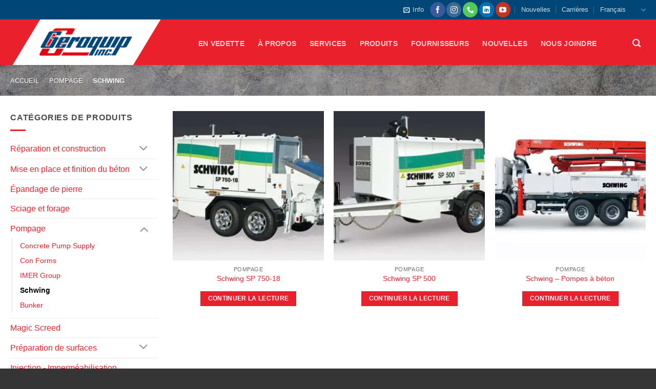

--- FILE ---
content_type: text/html; charset=UTF-8
request_url: https://geroquip.com/categorie-produit/pompe-a-beton/schwing-2/
body_size: 20458
content:
<!DOCTYPE html>
<html lang="fr-CA" class="loading-site no-js">
<head>
	<meta charset="UTF-8" />
	<link rel="profile" href="http://gmpg.org/xfn/11" />
	<link rel="pingback" href="https://geroquip.com/xmlrpc.php" />

	<script>(function(html){html.className = html.className.replace(/\bno-js\b/,'js')})(document.documentElement);</script>
<style>
#wpadminbar #wp-admin-bar-wccp_free_top_button .ab-icon:before {
	content: "\f160";
	color: #02CA02;
	top: 3px;
}
#wpadminbar #wp-admin-bar-wccp_free_top_button .ab-icon {
	transform: rotate(45deg);
}
</style>
<meta name='robots' content='index, follow, max-image-preview:large, max-snippet:-1, max-video-preview:-1' />
<script id="cookieyes" type="text/javascript" src="https://cdn-cookieyes.com/client_data/710a332ed765e8ad610ddfae/script.js"></script><meta name="viewport" content="width=device-width, initial-scale=1" />
	<!-- This site is optimized with the Yoast SEO plugin v26.8 - https://yoast.com/product/yoast-seo-wordpress/ -->
	<title>Schwing Archives - Geroquip Inc</title>
	<link rel="canonical" href="https://geroquip.com/categorie-produit/pompe-a-beton/schwing-2/" />
	<meta property="og:locale" content="fr_CA" />
	<meta property="og:type" content="article" />
	<meta property="og:title" content="Schwing Archives - Geroquip Inc" />
	<meta property="og:url" content="https://geroquip.com/categorie-produit/pompe-a-beton/schwing-2/" />
	<meta property="og:site_name" content="Geroquip Inc" />
	<meta property="og:image" content="https://geroquip.com/wp-content/uploads/2018/07/logo-geroquip.png" />
	<meta property="og:image:width" content="407" />
	<meta property="og:image:height" content="120" />
	<meta property="og:image:type" content="image/png" />
	<meta name="twitter:card" content="summary_large_image" />
	<script type="application/ld+json" class="yoast-schema-graph">{"@context":"https://schema.org","@graph":[{"@type":"CollectionPage","@id":"https://geroquip.com/categorie-produit/pompe-a-beton/schwing-2/","url":"https://geroquip.com/categorie-produit/pompe-a-beton/schwing-2/","name":"Schwing Archives - Geroquip Inc","isPartOf":{"@id":"https://geroquip.com/#website"},"primaryImageOfPage":{"@id":"https://geroquip.com/categorie-produit/pompe-a-beton/schwing-2/#primaryimage"},"image":{"@id":"https://geroquip.com/categorie-produit/pompe-a-beton/schwing-2/#primaryimage"},"thumbnailUrl":"https://geroquip.com/wp-content/uploads/2021/04/sp750-18-glamour.jpg","breadcrumb":{"@id":"https://geroquip.com/categorie-produit/pompe-a-beton/schwing-2/#breadcrumb"},"inLanguage":"fr-CA"},{"@type":"ImageObject","inLanguage":"fr-CA","@id":"https://geroquip.com/categorie-produit/pompe-a-beton/schwing-2/#primaryimage","url":"https://geroquip.com/wp-content/uploads/2021/04/sp750-18-glamour.jpg","contentUrl":"https://geroquip.com/wp-content/uploads/2021/04/sp750-18-glamour.jpg","width":595,"height":400,"caption":"Schwing sp 750-18 pompe à béton concrete pump"},{"@type":"BreadcrumbList","@id":"https://geroquip.com/categorie-produit/pompe-a-beton/schwing-2/#breadcrumb","itemListElement":[{"@type":"ListItem","position":1,"name":"Accueil","item":"https://geroquip.com/"},{"@type":"ListItem","position":2,"name":"Pompage","item":"https://geroquip.com/categorie-produit/pompe-a-beton/"},{"@type":"ListItem","position":3,"name":"Schwing"}]},{"@type":"WebSite","@id":"https://geroquip.com/#website","url":"https://geroquip.com/","name":"Geroquip Inc","description":"Geroquip Beta","publisher":{"@id":"https://geroquip.com/#organization"},"potentialAction":[{"@type":"SearchAction","target":{"@type":"EntryPoint","urlTemplate":"https://geroquip.com/?s={search_term_string}"},"query-input":{"@type":"PropertyValueSpecification","valueRequired":true,"valueName":"search_term_string"}}],"inLanguage":"fr-CA"},{"@type":"Organization","@id":"https://geroquip.com/#organization","name":"Geroquip Inc","url":"https://geroquip.com/","logo":{"@type":"ImageObject","inLanguage":"fr-CA","@id":"https://geroquip.com/#/schema/logo/image/","url":"https://geroquip.com/wp-content/uploads/2021/03/Geroquip-logo-Red-Bleu-strock-4-04.png","contentUrl":"https://geroquip.com/wp-content/uploads/2021/03/Geroquip-logo-Red-Bleu-strock-4-04.png","width":983,"height":322,"caption":"Geroquip Inc"},"image":{"@id":"https://geroquip.com/#/schema/logo/image/"},"sameAs":["https://www.facebook.com/Geroquip-1244955902232921","https://www.linkedin.com/company/geroquip/"]}]}</script>
	<!-- / Yoast SEO plugin. -->


<link rel='dns-prefetch' href='//b3933700.smushcdn.com' />
<link rel='prefetch' href='https://geroquip.com/wp-content/themes/flatsome/assets/js/flatsome.js?ver=e2eddd6c228105dac048' />
<link rel='prefetch' href='https://geroquip.com/wp-content/themes/flatsome/assets/js/chunk.slider.js?ver=3.20.4' />
<link rel='prefetch' href='https://geroquip.com/wp-content/themes/flatsome/assets/js/chunk.popups.js?ver=3.20.4' />
<link rel='prefetch' href='https://geroquip.com/wp-content/themes/flatsome/assets/js/chunk.tooltips.js?ver=3.20.4' />
<link rel='prefetch' href='https://geroquip.com/wp-content/themes/flatsome/assets/js/woocommerce.js?ver=1c9be63d628ff7c3ff4c' />
<link rel="alternate" type="application/rss+xml" title="Geroquip Inc &raquo; Flux" href="https://geroquip.com/feed/" />
<link rel="alternate" type="application/rss+xml" title="Geroquip Inc &raquo; Flux des commentaires" href="https://geroquip.com/comments/feed/" />
<link rel="alternate" type="application/rss+xml" title="Flux pour Geroquip Inc &raquo; Schwing Catégorie" href="https://geroquip.com/categorie-produit/pompe-a-beton/schwing-2/feed/" />
		<style>
			.lazyload,
			.lazyloading {
				max-width: 100%;
			}
		</style>
		<!-- geroquip.com is managing ads with Advanced Ads 2.0.16 – https://wpadvancedads.com/ --><script id="geroq-ready">
			window.advanced_ads_ready=function(e,a){a=a||"complete";var d=function(e){return"interactive"===a?"loading"!==e:"complete"===e};d(document.readyState)?e():document.addEventListener("readystatechange",(function(a){d(a.target.readyState)&&e()}),{once:"interactive"===a})},window.advanced_ads_ready_queue=window.advanced_ads_ready_queue||[];		</script>
		<style id='wp-img-auto-sizes-contain-inline-css' type='text/css'>
img:is([sizes=auto i],[sizes^="auto," i]){contain-intrinsic-size:3000px 1500px}
/*# sourceURL=wp-img-auto-sizes-contain-inline-css */
</style>
<style id='wp-emoji-styles-inline-css' type='text/css'>

	img.wp-smiley, img.emoji {
		display: inline !important;
		border: none !important;
		box-shadow: none !important;
		height: 1em !important;
		width: 1em !important;
		margin: 0 0.07em !important;
		vertical-align: -0.1em !important;
		background: none !important;
		padding: 0 !important;
	}
/*# sourceURL=wp-emoji-styles-inline-css */
</style>
<style id='wp-block-library-inline-css' type='text/css'>
:root{--wp-block-synced-color:#7a00df;--wp-block-synced-color--rgb:122,0,223;--wp-bound-block-color:var(--wp-block-synced-color);--wp-editor-canvas-background:#ddd;--wp-admin-theme-color:#007cba;--wp-admin-theme-color--rgb:0,124,186;--wp-admin-theme-color-darker-10:#006ba1;--wp-admin-theme-color-darker-10--rgb:0,107,160.5;--wp-admin-theme-color-darker-20:#005a87;--wp-admin-theme-color-darker-20--rgb:0,90,135;--wp-admin-border-width-focus:2px}@media (min-resolution:192dpi){:root{--wp-admin-border-width-focus:1.5px}}.wp-element-button{cursor:pointer}:root .has-very-light-gray-background-color{background-color:#eee}:root .has-very-dark-gray-background-color{background-color:#313131}:root .has-very-light-gray-color{color:#eee}:root .has-very-dark-gray-color{color:#313131}:root .has-vivid-green-cyan-to-vivid-cyan-blue-gradient-background{background:linear-gradient(135deg,#00d084,#0693e3)}:root .has-purple-crush-gradient-background{background:linear-gradient(135deg,#34e2e4,#4721fb 50%,#ab1dfe)}:root .has-hazy-dawn-gradient-background{background:linear-gradient(135deg,#faaca8,#dad0ec)}:root .has-subdued-olive-gradient-background{background:linear-gradient(135deg,#fafae1,#67a671)}:root .has-atomic-cream-gradient-background{background:linear-gradient(135deg,#fdd79a,#004a59)}:root .has-nightshade-gradient-background{background:linear-gradient(135deg,#330968,#31cdcf)}:root .has-midnight-gradient-background{background:linear-gradient(135deg,#020381,#2874fc)}:root{--wp--preset--font-size--normal:16px;--wp--preset--font-size--huge:42px}.has-regular-font-size{font-size:1em}.has-larger-font-size{font-size:2.625em}.has-normal-font-size{font-size:var(--wp--preset--font-size--normal)}.has-huge-font-size{font-size:var(--wp--preset--font-size--huge)}.has-text-align-center{text-align:center}.has-text-align-left{text-align:left}.has-text-align-right{text-align:right}.has-fit-text{white-space:nowrap!important}#end-resizable-editor-section{display:none}.aligncenter{clear:both}.items-justified-left{justify-content:flex-start}.items-justified-center{justify-content:center}.items-justified-right{justify-content:flex-end}.items-justified-space-between{justify-content:space-between}.screen-reader-text{border:0;clip-path:inset(50%);height:1px;margin:-1px;overflow:hidden;padding:0;position:absolute;width:1px;word-wrap:normal!important}.screen-reader-text:focus{background-color:#ddd;clip-path:none;color:#444;display:block;font-size:1em;height:auto;left:5px;line-height:normal;padding:15px 23px 14px;text-decoration:none;top:5px;width:auto;z-index:100000}html :where(.has-border-color){border-style:solid}html :where([style*=border-top-color]){border-top-style:solid}html :where([style*=border-right-color]){border-right-style:solid}html :where([style*=border-bottom-color]){border-bottom-style:solid}html :where([style*=border-left-color]){border-left-style:solid}html :where([style*=border-width]){border-style:solid}html :where([style*=border-top-width]){border-top-style:solid}html :where([style*=border-right-width]){border-right-style:solid}html :where([style*=border-bottom-width]){border-bottom-style:solid}html :where([style*=border-left-width]){border-left-style:solid}html :where(img[class*=wp-image-]){height:auto;max-width:100%}:where(figure){margin:0 0 1em}html :where(.is-position-sticky){--wp-admin--admin-bar--position-offset:var(--wp-admin--admin-bar--height,0px)}@media screen and (max-width:600px){html :where(.is-position-sticky){--wp-admin--admin-bar--position-offset:0px}}

/*# sourceURL=wp-block-library-inline-css */
</style><link rel='stylesheet' id='wc-blocks-style-css' href='https://geroquip.com/wp-content/plugins/woocommerce/assets/client/blocks/wc-blocks.css?ver=wc-10.4.3' type='text/css' media='all' />
<style id='global-styles-inline-css' type='text/css'>
:root{--wp--preset--aspect-ratio--square: 1;--wp--preset--aspect-ratio--4-3: 4/3;--wp--preset--aspect-ratio--3-4: 3/4;--wp--preset--aspect-ratio--3-2: 3/2;--wp--preset--aspect-ratio--2-3: 2/3;--wp--preset--aspect-ratio--16-9: 16/9;--wp--preset--aspect-ratio--9-16: 9/16;--wp--preset--color--black: #000000;--wp--preset--color--cyan-bluish-gray: #abb8c3;--wp--preset--color--white: #ffffff;--wp--preset--color--pale-pink: #f78da7;--wp--preset--color--vivid-red: #cf2e2e;--wp--preset--color--luminous-vivid-orange: #ff6900;--wp--preset--color--luminous-vivid-amber: #fcb900;--wp--preset--color--light-green-cyan: #7bdcb5;--wp--preset--color--vivid-green-cyan: #00d084;--wp--preset--color--pale-cyan-blue: #8ed1fc;--wp--preset--color--vivid-cyan-blue: #0693e3;--wp--preset--color--vivid-purple: #9b51e0;--wp--preset--color--primary: #ea212d;--wp--preset--color--secondary: #004778;--wp--preset--color--success: #5e9f1d;--wp--preset--color--alert: #b20000;--wp--preset--gradient--vivid-cyan-blue-to-vivid-purple: linear-gradient(135deg,rgb(6,147,227) 0%,rgb(155,81,224) 100%);--wp--preset--gradient--light-green-cyan-to-vivid-green-cyan: linear-gradient(135deg,rgb(122,220,180) 0%,rgb(0,208,130) 100%);--wp--preset--gradient--luminous-vivid-amber-to-luminous-vivid-orange: linear-gradient(135deg,rgb(252,185,0) 0%,rgb(255,105,0) 100%);--wp--preset--gradient--luminous-vivid-orange-to-vivid-red: linear-gradient(135deg,rgb(255,105,0) 0%,rgb(207,46,46) 100%);--wp--preset--gradient--very-light-gray-to-cyan-bluish-gray: linear-gradient(135deg,rgb(238,238,238) 0%,rgb(169,184,195) 100%);--wp--preset--gradient--cool-to-warm-spectrum: linear-gradient(135deg,rgb(74,234,220) 0%,rgb(151,120,209) 20%,rgb(207,42,186) 40%,rgb(238,44,130) 60%,rgb(251,105,98) 80%,rgb(254,248,76) 100%);--wp--preset--gradient--blush-light-purple: linear-gradient(135deg,rgb(255,206,236) 0%,rgb(152,150,240) 100%);--wp--preset--gradient--blush-bordeaux: linear-gradient(135deg,rgb(254,205,165) 0%,rgb(254,45,45) 50%,rgb(107,0,62) 100%);--wp--preset--gradient--luminous-dusk: linear-gradient(135deg,rgb(255,203,112) 0%,rgb(199,81,192) 50%,rgb(65,88,208) 100%);--wp--preset--gradient--pale-ocean: linear-gradient(135deg,rgb(255,245,203) 0%,rgb(182,227,212) 50%,rgb(51,167,181) 100%);--wp--preset--gradient--electric-grass: linear-gradient(135deg,rgb(202,248,128) 0%,rgb(113,206,126) 100%);--wp--preset--gradient--midnight: linear-gradient(135deg,rgb(2,3,129) 0%,rgb(40,116,252) 100%);--wp--preset--font-size--small: 13px;--wp--preset--font-size--medium: 20px;--wp--preset--font-size--large: 36px;--wp--preset--font-size--x-large: 42px;--wp--preset--spacing--20: 0.44rem;--wp--preset--spacing--30: 0.67rem;--wp--preset--spacing--40: 1rem;--wp--preset--spacing--50: 1.5rem;--wp--preset--spacing--60: 2.25rem;--wp--preset--spacing--70: 3.38rem;--wp--preset--spacing--80: 5.06rem;--wp--preset--shadow--natural: 6px 6px 9px rgba(0, 0, 0, 0.2);--wp--preset--shadow--deep: 12px 12px 50px rgba(0, 0, 0, 0.4);--wp--preset--shadow--sharp: 6px 6px 0px rgba(0, 0, 0, 0.2);--wp--preset--shadow--outlined: 6px 6px 0px -3px rgb(255, 255, 255), 6px 6px rgb(0, 0, 0);--wp--preset--shadow--crisp: 6px 6px 0px rgb(0, 0, 0);}:where(body) { margin: 0; }.wp-site-blocks > .alignleft { float: left; margin-right: 2em; }.wp-site-blocks > .alignright { float: right; margin-left: 2em; }.wp-site-blocks > .aligncenter { justify-content: center; margin-left: auto; margin-right: auto; }:where(.is-layout-flex){gap: 0.5em;}:where(.is-layout-grid){gap: 0.5em;}.is-layout-flow > .alignleft{float: left;margin-inline-start: 0;margin-inline-end: 2em;}.is-layout-flow > .alignright{float: right;margin-inline-start: 2em;margin-inline-end: 0;}.is-layout-flow > .aligncenter{margin-left: auto !important;margin-right: auto !important;}.is-layout-constrained > .alignleft{float: left;margin-inline-start: 0;margin-inline-end: 2em;}.is-layout-constrained > .alignright{float: right;margin-inline-start: 2em;margin-inline-end: 0;}.is-layout-constrained > .aligncenter{margin-left: auto !important;margin-right: auto !important;}.is-layout-constrained > :where(:not(.alignleft):not(.alignright):not(.alignfull)){margin-left: auto !important;margin-right: auto !important;}body .is-layout-flex{display: flex;}.is-layout-flex{flex-wrap: wrap;align-items: center;}.is-layout-flex > :is(*, div){margin: 0;}body .is-layout-grid{display: grid;}.is-layout-grid > :is(*, div){margin: 0;}body{padding-top: 0px;padding-right: 0px;padding-bottom: 0px;padding-left: 0px;}a:where(:not(.wp-element-button)){text-decoration: none;}:root :where(.wp-element-button, .wp-block-button__link){background-color: #32373c;border-width: 0;color: #fff;font-family: inherit;font-size: inherit;font-style: inherit;font-weight: inherit;letter-spacing: inherit;line-height: inherit;padding-top: calc(0.667em + 2px);padding-right: calc(1.333em + 2px);padding-bottom: calc(0.667em + 2px);padding-left: calc(1.333em + 2px);text-decoration: none;text-transform: inherit;}.has-black-color{color: var(--wp--preset--color--black) !important;}.has-cyan-bluish-gray-color{color: var(--wp--preset--color--cyan-bluish-gray) !important;}.has-white-color{color: var(--wp--preset--color--white) !important;}.has-pale-pink-color{color: var(--wp--preset--color--pale-pink) !important;}.has-vivid-red-color{color: var(--wp--preset--color--vivid-red) !important;}.has-luminous-vivid-orange-color{color: var(--wp--preset--color--luminous-vivid-orange) !important;}.has-luminous-vivid-amber-color{color: var(--wp--preset--color--luminous-vivid-amber) !important;}.has-light-green-cyan-color{color: var(--wp--preset--color--light-green-cyan) !important;}.has-vivid-green-cyan-color{color: var(--wp--preset--color--vivid-green-cyan) !important;}.has-pale-cyan-blue-color{color: var(--wp--preset--color--pale-cyan-blue) !important;}.has-vivid-cyan-blue-color{color: var(--wp--preset--color--vivid-cyan-blue) !important;}.has-vivid-purple-color{color: var(--wp--preset--color--vivid-purple) !important;}.has-primary-color{color: var(--wp--preset--color--primary) !important;}.has-secondary-color{color: var(--wp--preset--color--secondary) !important;}.has-success-color{color: var(--wp--preset--color--success) !important;}.has-alert-color{color: var(--wp--preset--color--alert) !important;}.has-black-background-color{background-color: var(--wp--preset--color--black) !important;}.has-cyan-bluish-gray-background-color{background-color: var(--wp--preset--color--cyan-bluish-gray) !important;}.has-white-background-color{background-color: var(--wp--preset--color--white) !important;}.has-pale-pink-background-color{background-color: var(--wp--preset--color--pale-pink) !important;}.has-vivid-red-background-color{background-color: var(--wp--preset--color--vivid-red) !important;}.has-luminous-vivid-orange-background-color{background-color: var(--wp--preset--color--luminous-vivid-orange) !important;}.has-luminous-vivid-amber-background-color{background-color: var(--wp--preset--color--luminous-vivid-amber) !important;}.has-light-green-cyan-background-color{background-color: var(--wp--preset--color--light-green-cyan) !important;}.has-vivid-green-cyan-background-color{background-color: var(--wp--preset--color--vivid-green-cyan) !important;}.has-pale-cyan-blue-background-color{background-color: var(--wp--preset--color--pale-cyan-blue) !important;}.has-vivid-cyan-blue-background-color{background-color: var(--wp--preset--color--vivid-cyan-blue) !important;}.has-vivid-purple-background-color{background-color: var(--wp--preset--color--vivid-purple) !important;}.has-primary-background-color{background-color: var(--wp--preset--color--primary) !important;}.has-secondary-background-color{background-color: var(--wp--preset--color--secondary) !important;}.has-success-background-color{background-color: var(--wp--preset--color--success) !important;}.has-alert-background-color{background-color: var(--wp--preset--color--alert) !important;}.has-black-border-color{border-color: var(--wp--preset--color--black) !important;}.has-cyan-bluish-gray-border-color{border-color: var(--wp--preset--color--cyan-bluish-gray) !important;}.has-white-border-color{border-color: var(--wp--preset--color--white) !important;}.has-pale-pink-border-color{border-color: var(--wp--preset--color--pale-pink) !important;}.has-vivid-red-border-color{border-color: var(--wp--preset--color--vivid-red) !important;}.has-luminous-vivid-orange-border-color{border-color: var(--wp--preset--color--luminous-vivid-orange) !important;}.has-luminous-vivid-amber-border-color{border-color: var(--wp--preset--color--luminous-vivid-amber) !important;}.has-light-green-cyan-border-color{border-color: var(--wp--preset--color--light-green-cyan) !important;}.has-vivid-green-cyan-border-color{border-color: var(--wp--preset--color--vivid-green-cyan) !important;}.has-pale-cyan-blue-border-color{border-color: var(--wp--preset--color--pale-cyan-blue) !important;}.has-vivid-cyan-blue-border-color{border-color: var(--wp--preset--color--vivid-cyan-blue) !important;}.has-vivid-purple-border-color{border-color: var(--wp--preset--color--vivid-purple) !important;}.has-primary-border-color{border-color: var(--wp--preset--color--primary) !important;}.has-secondary-border-color{border-color: var(--wp--preset--color--secondary) !important;}.has-success-border-color{border-color: var(--wp--preset--color--success) !important;}.has-alert-border-color{border-color: var(--wp--preset--color--alert) !important;}.has-vivid-cyan-blue-to-vivid-purple-gradient-background{background: var(--wp--preset--gradient--vivid-cyan-blue-to-vivid-purple) !important;}.has-light-green-cyan-to-vivid-green-cyan-gradient-background{background: var(--wp--preset--gradient--light-green-cyan-to-vivid-green-cyan) !important;}.has-luminous-vivid-amber-to-luminous-vivid-orange-gradient-background{background: var(--wp--preset--gradient--luminous-vivid-amber-to-luminous-vivid-orange) !important;}.has-luminous-vivid-orange-to-vivid-red-gradient-background{background: var(--wp--preset--gradient--luminous-vivid-orange-to-vivid-red) !important;}.has-very-light-gray-to-cyan-bluish-gray-gradient-background{background: var(--wp--preset--gradient--very-light-gray-to-cyan-bluish-gray) !important;}.has-cool-to-warm-spectrum-gradient-background{background: var(--wp--preset--gradient--cool-to-warm-spectrum) !important;}.has-blush-light-purple-gradient-background{background: var(--wp--preset--gradient--blush-light-purple) !important;}.has-blush-bordeaux-gradient-background{background: var(--wp--preset--gradient--blush-bordeaux) !important;}.has-luminous-dusk-gradient-background{background: var(--wp--preset--gradient--luminous-dusk) !important;}.has-pale-ocean-gradient-background{background: var(--wp--preset--gradient--pale-ocean) !important;}.has-electric-grass-gradient-background{background: var(--wp--preset--gradient--electric-grass) !important;}.has-midnight-gradient-background{background: var(--wp--preset--gradient--midnight) !important;}.has-small-font-size{font-size: var(--wp--preset--font-size--small) !important;}.has-medium-font-size{font-size: var(--wp--preset--font-size--medium) !important;}.has-large-font-size{font-size: var(--wp--preset--font-size--large) !important;}.has-x-large-font-size{font-size: var(--wp--preset--font-size--x-large) !important;}
/*# sourceURL=global-styles-inline-css */
</style>

<link rel='stylesheet' id='video_popup_main_style-css' href='https://geroquip.com/wp-content/plugins/video-popup/assets/css/videoPopup.css?ver=2.0.3' type='text/css' media='all' />
<style id='woocommerce-inline-inline-css' type='text/css'>
.woocommerce form .form-row .required { visibility: visible; }
/*# sourceURL=woocommerce-inline-inline-css */
</style>
<link rel='stylesheet' id='flatsome-main-css' href='https://geroquip.com/wp-content/themes/flatsome/assets/css/flatsome.css?ver=3.20.4' type='text/css' media='all' />
<style id='flatsome-main-inline-css' type='text/css'>
@font-face {
				font-family: "fl-icons";
				font-display: block;
				src: url(https://geroquip.com/wp-content/themes/flatsome/assets/css/icons/fl-icons.eot?v=3.20.4);
				src:
					url(https://geroquip.com/wp-content/themes/flatsome/assets/css/icons/fl-icons.eot#iefix?v=3.20.4) format("embedded-opentype"),
					url(https://geroquip.com/wp-content/themes/flatsome/assets/css/icons/fl-icons.woff2?v=3.20.4) format("woff2"),
					url(https://geroquip.com/wp-content/themes/flatsome/assets/css/icons/fl-icons.ttf?v=3.20.4) format("truetype"),
					url(https://geroquip.com/wp-content/themes/flatsome/assets/css/icons/fl-icons.woff?v=3.20.4) format("woff"),
					url(https://geroquip.com/wp-content/themes/flatsome/assets/css/icons/fl-icons.svg?v=3.20.4#fl-icons) format("svg");
			}
/*# sourceURL=flatsome-main-inline-css */
</style>
<link rel='stylesheet' id='flatsome-shop-css' href='https://geroquip.com/wp-content/themes/flatsome/assets/css/flatsome-shop.css?ver=3.20.4' type='text/css' media='all' />
<link rel='stylesheet' id='flatsome-style-css' href='https://geroquip.com/wp-content/themes/flatsome-child/style.css?ver=3.0' type='text/css' media='all' />
<script type="text/javascript" id="wpml-cookie-js-extra">
/* <![CDATA[ */
var wpml_cookies = {"wp-wpml_current_language":{"value":"fr","expires":1,"path":"/"}};
var wpml_cookies = {"wp-wpml_current_language":{"value":"fr","expires":1,"path":"/"}};
//# sourceURL=wpml-cookie-js-extra
/* ]]> */
</script>
<script type="text/javascript" src="https://geroquip.com/wp-content/plugins/sitepress-multilingual-cms/res/js/cookies/language-cookie.js?ver=486900" id="wpml-cookie-js" defer="defer" data-wp-strategy="defer"></script>
<script type="text/javascript" id="video_popup_main_modal-js-extra">
/* <![CDATA[ */
var theVideoPopupGeneralOptions = {"wrap_close":"false","no_cookie":"false","debug":"0"};
//# sourceURL=video_popup_main_modal-js-extra
/* ]]> */
</script>
<script type="text/javascript" src="https://geroquip.com/wp-content/plugins/video-popup/assets/js/videoPopup.js?ver=2.0.3" id="video_popup_main_modal-js"></script>
<script type="text/javascript" src="https://geroquip.com/wp-includes/js/jquery/jquery.min.js?ver=3.7.1" id="jquery-core-js"></script>
<script type="text/javascript" src="https://geroquip.com/wp-includes/js/jquery/jquery-migrate.min.js?ver=3.4.1" id="jquery-migrate-js"></script>
<script type="text/javascript" src="https://geroquip.com/wp-content/plugins/woocommerce/assets/js/jquery-blockui/jquery.blockUI.min.js?ver=2.7.0-wc.10.4.3" id="wc-jquery-blockui-js" data-wp-strategy="defer"></script>
<script type="text/javascript" id="wc-add-to-cart-js-extra">
/* <![CDATA[ */
var wc_add_to_cart_params = {"ajax_url":"/wp-admin/admin-ajax.php","wc_ajax_url":"/?wc-ajax=%%endpoint%%","i18n_view_cart":"Voir le panier","cart_url":"https://geroquip.com/?page_id=45478","is_cart":"","cart_redirect_after_add":"no"};
//# sourceURL=wc-add-to-cart-js-extra
/* ]]> */
</script>
<script type="text/javascript" src="https://geroquip.com/wp-content/plugins/woocommerce/assets/js/frontend/add-to-cart.min.js?ver=10.4.3" id="wc-add-to-cart-js" defer="defer" data-wp-strategy="defer"></script>
<script type="text/javascript" src="https://geroquip.com/wp-content/plugins/woocommerce/assets/js/js-cookie/js.cookie.min.js?ver=2.1.4-wc.10.4.3" id="wc-js-cookie-js" data-wp-strategy="defer"></script>
<link rel="https://api.w.org/" href="https://geroquip.com/wp-json/" /><link rel="alternate" title="JSON" type="application/json" href="https://geroquip.com/wp-json/wp/v2/product_cat/57" /><link rel="EditURI" type="application/rsd+xml" title="RSD" href="https://geroquip.com/xmlrpc.php?rsd" />
<meta name="generator" content="WordPress 6.9" />
<meta name="generator" content="WooCommerce 10.4.3" />
<meta name="generator" content="WPML ver:4.8.6 stt:1,4;" />
<script id="wpcp_disable_selection" type="text/javascript">
var image_save_msg='You are not allowed to save images!';
	var no_menu_msg='Context Menu disabled!';
	var smessage = "Content is protected !!";

function disableEnterKey(e)
{
	var elemtype = e.target.tagName;
	
	elemtype = elemtype.toUpperCase();
	
	if (elemtype == "TEXT" || elemtype == "TEXTAREA" || elemtype == "INPUT" || elemtype == "PASSWORD" || elemtype == "SELECT" || elemtype == "OPTION" || elemtype == "EMBED")
	{
		elemtype = 'TEXT';
	}
	
	if (e.ctrlKey){
     var key;
     if(window.event)
          key = window.event.keyCode;     //IE
     else
          key = e.which;     //firefox (97)
    //if (key != 17) alert(key);
     if (elemtype!= 'TEXT' && (key == 97 || key == 65 || key == 67 || key == 99 || key == 88 || key == 120 || key == 26 || key == 85  || key == 86 || key == 83 || key == 43 || key == 73))
     {
		if(wccp_free_iscontenteditable(e)) return true;
		show_wpcp_message('You are not allowed to copy content or view source');
		return false;
     }else
     	return true;
     }
}


/*For contenteditable tags*/
function wccp_free_iscontenteditable(e)
{
	var e = e || window.event; // also there is no e.target property in IE. instead IE uses window.event.srcElement
  	
	var target = e.target || e.srcElement;

	var elemtype = e.target.nodeName;
	
	elemtype = elemtype.toUpperCase();
	
	var iscontenteditable = "false";
		
	if(typeof target.getAttribute!="undefined" ) iscontenteditable = target.getAttribute("contenteditable"); // Return true or false as string
	
	var iscontenteditable2 = false;
	
	if(typeof target.isContentEditable!="undefined" ) iscontenteditable2 = target.isContentEditable; // Return true or false as boolean

	if(target.parentElement.isContentEditable) iscontenteditable2 = true;
	
	if (iscontenteditable == "true" || iscontenteditable2 == true)
	{
		if(typeof target.style!="undefined" ) target.style.cursor = "text";
		
		return true;
	}
}

////////////////////////////////////
function disable_copy(e)
{	
	var e = e || window.event; // also there is no e.target property in IE. instead IE uses window.event.srcElement
	
	var elemtype = e.target.tagName;
	
	elemtype = elemtype.toUpperCase();
	
	if (elemtype == "TEXT" || elemtype == "TEXTAREA" || elemtype == "INPUT" || elemtype == "PASSWORD" || elemtype == "SELECT" || elemtype == "OPTION" || elemtype == "EMBED")
	{
		elemtype = 'TEXT';
	}
	
	if(wccp_free_iscontenteditable(e)) return true;
	
	var isSafari = /Safari/.test(navigator.userAgent) && /Apple Computer/.test(navigator.vendor);
	
	var checker_IMG = '';
	if (elemtype == "IMG" && checker_IMG == 'checked' && e.detail >= 2) {show_wpcp_message(alertMsg_IMG);return false;}
	if (elemtype != "TEXT")
	{
		if (smessage !== "" && e.detail == 2)
			show_wpcp_message(smessage);
		
		if (isSafari)
			return true;
		else
			return false;
	}	
}

//////////////////////////////////////////
function disable_copy_ie()
{
	var e = e || window.event;
	var elemtype = window.event.srcElement.nodeName;
	elemtype = elemtype.toUpperCase();
	if(wccp_free_iscontenteditable(e)) return true;
	if (elemtype == "IMG") {show_wpcp_message(alertMsg_IMG);return false;}
	if (elemtype != "TEXT" && elemtype != "TEXTAREA" && elemtype != "INPUT" && elemtype != "PASSWORD" && elemtype != "SELECT" && elemtype != "OPTION" && elemtype != "EMBED")
	{
		return false;
	}
}	
function reEnable()
{
	return true;
}
document.onkeydown = disableEnterKey;
document.onselectstart = disable_copy_ie;
if(navigator.userAgent.indexOf('MSIE')==-1)
{
	document.onmousedown = disable_copy;
	document.onclick = reEnable;
}
function disableSelection(target)
{
    //For IE This code will work
    if (typeof target.onselectstart!="undefined")
    target.onselectstart = disable_copy_ie;
    
    //For Firefox This code will work
    else if (typeof target.style.MozUserSelect!="undefined")
    {target.style.MozUserSelect="none";}
    
    //All other  (ie: Opera) This code will work
    else
    target.onmousedown=function(){return false}
    target.style.cursor = "default";
}
//Calling the JS function directly just after body load
window.onload = function(){disableSelection(document.body);};

//////////////////special for safari Start////////////////
var onlongtouch;
var timer;
var touchduration = 1000; //length of time we want the user to touch before we do something

var elemtype = "";
function touchstart(e) {
	var e = e || window.event;
  // also there is no e.target property in IE.
  // instead IE uses window.event.srcElement
  	var target = e.target || e.srcElement;
	
	elemtype = window.event.srcElement.nodeName;
	
	elemtype = elemtype.toUpperCase();
	
	if(!wccp_pro_is_passive()) e.preventDefault();
	if (!timer) {
		timer = setTimeout(onlongtouch, touchduration);
	}
}

function touchend() {
    //stops short touches from firing the event
    if (timer) {
        clearTimeout(timer);
        timer = null;
    }
	onlongtouch();
}

onlongtouch = function(e) { //this will clear the current selection if anything selected
	
	if (elemtype != "TEXT" && elemtype != "TEXTAREA" && elemtype != "INPUT" && elemtype != "PASSWORD" && elemtype != "SELECT" && elemtype != "EMBED" && elemtype != "OPTION")	
	{
		if (window.getSelection) {
			if (window.getSelection().empty) {  // Chrome
			window.getSelection().empty();
			} else if (window.getSelection().removeAllRanges) {  // Firefox
			window.getSelection().removeAllRanges();
			}
		} else if (document.selection) {  // IE?
			document.selection.empty();
		}
		return false;
	}
};

document.addEventListener("DOMContentLoaded", function(event) { 
    window.addEventListener("touchstart", touchstart, false);
    window.addEventListener("touchend", touchend, false);
});

function wccp_pro_is_passive() {

  var cold = false,
  hike = function() {};

  try {
	  const object1 = {};
  var aid = Object.defineProperty(object1, 'passive', {
  get() {cold = true}
  });
  window.addEventListener('test', hike, aid);
  window.removeEventListener('test', hike, aid);
  } catch (e) {}

  return cold;
}
/*special for safari End*/
</script>
<script id="wpcp_disable_Right_Click" type="text/javascript">
document.ondragstart = function() { return false;}
	function nocontext(e) {
	   return false;
	}
	document.oncontextmenu = nocontext;
</script>
<style>
.unselectable
{
-moz-user-select:none;
-webkit-user-select:none;
cursor: default;
}
html
{
-webkit-touch-callout: none;
-webkit-user-select: none;
-khtml-user-select: none;
-moz-user-select: none;
-ms-user-select: none;
user-select: none;
-webkit-tap-highlight-color: rgba(0,0,0,0);
}
</style>
<script id="wpcp_css_disable_selection" type="text/javascript">
var e = document.getElementsByTagName('body')[0];
if(e)
{
	e.setAttribute('unselectable',"on");
}
</script>
		<script>
			document.documentElement.className = document.documentElement.className.replace('no-js', 'js');
		</script>
				<style>
			.no-js img.lazyload {
				display: none;
			}

			figure.wp-block-image img.lazyloading {
				min-width: 150px;
			}

			.lazyload,
			.lazyloading {
				--smush-placeholder-width: 100px;
				--smush-placeholder-aspect-ratio: 1/1;
				width: var(--smush-image-width, var(--smush-placeholder-width)) !important;
				aspect-ratio: var(--smush-image-aspect-ratio, var(--smush-placeholder-aspect-ratio)) !important;
			}

						.lazyload, .lazyloading {
				opacity: 0;
			}

			.lazyloaded {
				opacity: 1;
				transition: opacity 100ms;
				transition-delay: 0ms;
			}

					</style>
			<noscript><style>.woocommerce-product-gallery{ opacity: 1 !important; }</style></noscript>
	<link rel="icon" href="https://b3933700.smushcdn.com/3933700/wp-content/uploads/2018/06/favicon-geroquip-100x100.jpg?lossy=0&strip=1&webp=1" sizes="32x32" />
<link rel="icon" href="https://b3933700.smushcdn.com/3933700/wp-content/uploads/2018/06/favicon-geroquip.jpg?lossy=0&strip=1&webp=1" sizes="192x192" />
<link rel="apple-touch-icon" href="https://b3933700.smushcdn.com/3933700/wp-content/uploads/2018/06/favicon-geroquip.jpg?lossy=0&strip=1&webp=1" />
<meta name="msapplication-TileImage" content="https://geroquip.com/wp-content/uploads/2018/06/favicon-geroquip.jpg" />
<style id="custom-css" type="text/css">:root {--primary-color: #ea212d;--fs-color-primary: #ea212d;--fs-color-secondary: #004778;--fs-color-success: #5e9f1d;--fs-color-alert: #b20000;--fs-color-base: #4a4a4a;--fs-experimental-link-color: #ea212d;--fs-experimental-link-color-hover: #111;}.tooltipster-base {--tooltip-color: #fff;--tooltip-bg-color: #000;}.off-canvas-right .mfp-content, .off-canvas-left .mfp-content {--drawer-width: 300px;}.off-canvas .mfp-content.off-canvas-cart {--drawer-width: 360px;}.container-width, .full-width .ubermenu-nav, .container, .row{max-width: 1270px}.row.row-collapse{max-width: 1240px}.row.row-small{max-width: 1262.5px}.row.row-large{max-width: 1300px}.header-main{height: 89px}#logo img{max-height: 89px}#logo{width:337px;}.header-bottom{min-height: 55px}.header-top{min-height: 38px}.transparent .header-main{height: 90px}.transparent #logo img{max-height: 90px}.has-transparent + .page-title:first-of-type,.has-transparent + #main > .page-title,.has-transparent + #main > div > .page-title,.has-transparent + #main .page-header-wrapper:first-of-type .page-title{padding-top: 120px;}.header.show-on-scroll,.stuck .header-main{height:70px!important}.stuck #logo img{max-height: 70px!important}.header-bg-color {background-color: #ea212d}.header-bottom {background-color: #f1f1f1}.header-main .nav > li > a{line-height: 16px }.header-wrapper:not(.stuck) .header-main .header-nav{margin-top: 4px }.stuck .header-main .nav > li > a{line-height: 50px }.header-bottom-nav > li > a{line-height: 16px }@media (max-width: 549px) {.header-main{height: 70px}#logo img{max-height: 70px}}.nav-dropdown{font-size:100%}.header-top{background-color:#004778!important;}h1,h2,h3,h4,h5,h6,.heading-font{color: #1e1e1e;}body{font-size: 100%;}@media screen and (max-width: 549px){body{font-size: 100%;}}h1,h2,h3,h4,h5,h6,.heading-font, .off-canvas-center .nav-sidebar.nav-vertical > li > a{font-family: Muli, sans-serif;}h1,h2,h3,h4,h5,h6,.heading-font,.banner h1,.banner h2 {font-weight: 700;font-style: normal;}.alt-font{font-family: Muli, sans-serif;}.alt-font {font-weight: 400!important;font-style: normal!important;}.widget:where(:not(.widget_shopping_cart)) a{color: #004778;}.widget:where(:not(.widget_shopping_cart)) a:hover{color: #b20000;}.widget .tagcloud a:hover{border-color: #b20000; background-color: #b20000;}.is-divider{background-color: #ea212d;}.current .breadcrumb-step, [data-icon-label]:after, .button#place_order,.button.checkout,.checkout-button,.single_add_to_cart_button.button, .sticky-add-to-cart-select-options-button{background-color: #ea212d!important }.has-equal-box-heights .box-image {padding-top: 99%;}.badge-inner.on-sale{background-color: #b20000}.badge-inner.new-bubble{background-color: #b20000}.star-rating span:before,.star-rating:before, .woocommerce-page .star-rating:before, .stars a:hover:after, .stars a.active:after{color: #e39520}.shop-page-title.featured-title .title-bg{background-image: url(https://b3933700.smushcdn.com/3933700/wp-content/uploads/2018/06/55936692-travailleur-de-la-construction-avec-un-casque-et-ceinture-outils-sur-fond-de-bois.jpg?lossy=0&strip=1&webp=1);}@media screen and (min-width: 550px){.products .box-vertical .box-image{min-width: 300px!important;width: 300px!important;}}.footer-1{background-color: #004778}.footer-2{background-color: #666666}.absolute-footer, html{background-color: #353535}.nav-vertical-fly-out > li + li {border-top-width: 1px; border-top-style: solid;}/* Custom CSS */footer.entry-meta {font-size:0;}.label-new.menu-item > a:after{content:"New";}.label-hot.menu-item > a:after{content:"Hot";}.label-sale.menu-item > a:after{content:"Sale";}.label-popular.menu-item > a:after{content:"Popular";}</style>		<style type="text/css" id="wp-custom-css">
			.woocommerce-ordering, .woocommerce-ordering{
	display:none;
}		</style>
		<style id="infinite-scroll-css" type="text/css">.page-load-status,.archive .woocommerce-pagination {display: none;}</style><style id="kirki-inline-styles"></style></head>

<body class="archive tax-product_cat term-schwing-2 term-57 wp-theme-flatsome wp-child-theme-flatsome-child theme-flatsome woocommerce woocommerce-page woocommerce-no-js unselectable header-shadow box-shadow lightbox nav-dropdown-has-arrow nav-dropdown-has-shadow nav-dropdown-has-border catalog-mode no-prices aa-prefix-geroq-">


<a class="skip-link screen-reader-text" href="#main">Skip to content</a>

<div id="wrapper">

	
	<header id="header" class="header has-sticky sticky-shrink">
		<div class="header-wrapper">
			<div id="top-bar" class="header-top hide-for-sticky nav-dark hide-for-medium">
    <div class="flex-row container">
      <div class="flex-col hide-for-medium flex-left">
          <ul class="nav nav-left medium-nav-center nav-small  nav-divided">
                        </ul>
      </div>

      <div class="flex-col hide-for-medium flex-center">
          <ul class="nav nav-center nav-small  nav-divided">
                        </ul>
      </div>

      <div class="flex-col hide-for-medium flex-right">
         <ul class="nav top-bar-nav nav-right nav-small  nav-divided">
              <li class="header-newsletter-item has-icon">

<a href="#header-newsletter-signup" class="tooltip is-small" role="button" aria-label="Info" aria-expanded="false" aria-haspopup="dialog" aria-controls="header-newsletter-signup" data-flatsome-role-button>

      <i class="icon-envelop" aria-hidden="true"></i>  
      <span class="header-newsletter-title hide-for-medium">
      Info    </span>
  </a>
	<div id="header-newsletter-signup"
	     class="lightbox-by-id lightbox-content mfp-hide lightbox-white "
	     style="max-width:700px ;padding:0px">
		<ul class="sidebar-wrapper ul-reset widgets-boxed"></ul>	</div>
	
	</li>
<li class="html header-social-icons ml-0">
	<div class="social-icons follow-icons" ><a href="https://www.facebook.com/Geroquip-1244955902232921" target="_blank" data-label="Facebook" class="icon primary button circle tooltip facebook" title="Suivez-nous sur Facebook" aria-label="Suivez-nous sur Facebook" rel="noopener nofollow"><i class="icon-facebook" aria-hidden="true"></i></a><a href="https://www.instagram.com/geroquip/" target="_blank" data-label="Instagram" class="icon primary button circle tooltip instagram" title="Suivez sur Instagram" aria-label="Suivez sur Instagram" rel="noopener nofollow"><i class="icon-instagram" aria-hidden="true"></i></a><a href="tel:18779780200" data-label="Phone" target="_blank" class="icon primary button circle tooltip phone" title="Appelez-nous" aria-label="Appelez-nous" rel="nofollow noopener"><i class="icon-phone" aria-hidden="true"></i></a><a href="https://www.linkedin.com/company/geroquip/" data-label="LinkedIn" target="_blank" class="icon primary button circle tooltip linkedin" title="Suivez-nous sur LinkedIn" aria-label="Suivez-nous sur LinkedIn" rel="noopener nofollow"><i class="icon-linkedin" aria-hidden="true"></i></a><a href="https://www.youtube.com/channel/UCpTUB1eRg2YPzTIMfaLWYUg" data-label="YouTube" target="_blank" class="icon primary button circle tooltip youtube" title="Suivez sur YouTube" aria-label="Suivez sur YouTube" rel="noopener nofollow"><i class="icon-youtube" aria-hidden="true"></i></a></div></li>
<li id="menu-item-40466" class="menu-item menu-item-type-post_type menu-item-object-page menu-item-40466 menu-item-design-default"><a href="https://geroquip.com/nouvelles/" class="nav-top-link">Nouvelles</a></li>
<li id="menu-item-47975" class="menu-item menu-item-type-post_type menu-item-object-page menu-item-47975 menu-item-design-default"><a href="https://geroquip.com/carrieres/" class="nav-top-link">Carrières</a></li>
<li class="has-dropdown header-language-dropdown">
	<a href="#" class="header-language-dropdown__link nav-top-link" aria-expanded="false" aria-controls="ux-language-dropdown" aria-haspopup="menu">
		Français		<i class="image-icon" aria-hidden="true"><img data-src="https://b3933700.smushcdn.com/3933700/wp-content/uploads/flags/blank.png?lossy=0&strip=1&webp=1" alt="" src="[data-uri]" class="lazyload" style="--smush-placeholder-width: 17px; --smush-placeholder-aspect-ratio: 17/11;" /></i>		<i class="icon-angle-down" aria-hidden="true"></i>	</a>
	<ul id="ux-language-dropdown" class="nav-dropdown nav-dropdown-default" role="menu">
		<li ><a href="https://geroquip.com/en/product-category/concrete-pumps/schwing/" hreflang="en" role="menuitem"><i class="icon-image" aria-hidden="true"><img data-src="https://b3933700.smushcdn.com/3933700/wp-content/uploads/flags/blank.png?lossy=0&strip=1&webp=1" alt="" src="[data-uri]" class="lazyload" style="--smush-placeholder-width: 17px; --smush-placeholder-aspect-ratio: 17/11;" /></i> English</a></li><li class="active"><a href="https://geroquip.com/categorie-produit/pompe-a-beton/schwing-2/" hreflang="fr" role="menuitem"><i class="icon-image" aria-hidden="true"><img data-src="https://b3933700.smushcdn.com/3933700/wp-content/uploads/flags/blank.png?lossy=0&strip=1&webp=1" alt="" src="[data-uri]" class="lazyload" style="--smush-placeholder-width: 17px; --smush-placeholder-aspect-ratio: 17/11;" /></i> Français</a></li>	</ul>
</li>
          </ul>
      </div>

      
    </div>
</div>
<div id="masthead" class="header-main nav-dark">
      <div class="header-inner flex-row container logo-left medium-logo-left" role="navigation">

          <!-- Logo -->
          <div id="logo" class="flex-col logo">
            
<!-- Header logo -->
<a href="https://geroquip.com/" title="Geroquip Inc - Geroquip Beta" rel="home">
		<img width="407" height="120" data-src="https://b3933700.smushcdn.com/3933700/wp-content/uploads/2018/07/logo-geroquip.png?lossy=0&strip=1&webp=1" class="header_logo header-logo lazyload" alt="Geroquip Inc" src="[data-uri]" style="--smush-placeholder-width: 407px; --smush-placeholder-aspect-ratio: 407/120;" /><img  width="407" height="120" data-src="https://b3933700.smushcdn.com/3933700/wp-content/uploads/2018/07/logo-geroquip.png?lossy=0&strip=1&webp=1" class="header-logo-dark lazyload" alt="Geroquip Inc" src="[data-uri]" style="--smush-placeholder-width: 407px; --smush-placeholder-aspect-ratio: 407/120;" /></a>
          </div>

          <!-- Mobile Left Elements -->
          <div class="flex-col show-for-medium flex-left">
            <ul class="mobile-nav nav nav-left ">
                          </ul>
          </div>

          <!-- Left Elements -->
          <div class="flex-col hide-for-medium flex-left
            flex-grow">
            <ul class="header-nav header-nav-main nav nav-left  nav-size-medium nav-spacing-xlarge nav-uppercase" >
              <li id="menu-item-47627" class="menu-item menu-item-type-post_type menu-item-object-page menu-item-47627 menu-item-design-default"><a href="https://geroquip.com/produits-en-vedette/" class="nav-top-link">En vedette</a></li>
<li id="menu-item-40437" class="menu-item menu-item-type-post_type menu-item-object-page menu-item-40437 menu-item-design-default"><a href="https://geroquip.com/a-propos/" class="nav-top-link">À propos</a></li>
<li id="menu-item-40438" class="menu-item menu-item-type-post_type menu-item-object-page menu-item-40438 menu-item-design-default"><a href="https://geroquip.com/services/" class="nav-top-link">Services</a></li>
<li id="menu-item-45525" class="menu-item menu-item-type-post_type menu-item-object-page menu-item-45525 menu-item-design-default"><a href="https://geroquip.com/produits/" class="nav-top-link">Produits</a></li>
<li id="menu-item-40441" class="menu-item menu-item-type-post_type menu-item-object-page menu-item-40441 menu-item-design-default"><a href="https://geroquip.com/fournisseurs/" class="nav-top-link">Fournisseurs</a></li>
<li id="menu-item-42553" class="menu-item menu-item-type-post_type menu-item-object-page menu-item-42553 menu-item-design-default"><a href="https://geroquip.com/nouvelles/" class="nav-top-link">Nouvelles</a></li>
<li id="menu-item-40442" class="menu-item menu-item-type-post_type menu-item-object-page menu-item-40442 menu-item-design-default"><a href="https://geroquip.com/nous-joindre/" class="nav-top-link">Nous joindre</a></li>
            </ul>
          </div>

          <!-- Right Elements -->
          <div class="flex-col hide-for-medium flex-right">
            <ul class="header-nav header-nav-main nav nav-right  nav-size-medium nav-spacing-xlarge nav-uppercase">
              <li class="header-search header-search-lightbox has-icon">
	<div class="header-button">		<a href="#search-lightbox" class="icon primary button round is-small" aria-label="Recherche" data-open="#search-lightbox" data-focus="input.search-field" role="button" aria-expanded="false" aria-haspopup="dialog" aria-controls="search-lightbox" data-flatsome-role-button><i class="icon-search" aria-hidden="true" style="font-size:16px;"></i></a>		</div>
	
	<div id="search-lightbox" class="mfp-hide dark text-center">
		<div class="searchform-wrapper ux-search-box relative is-large"><form role="search" method="get" class="searchform" action="https://geroquip.com/">
	<div class="flex-row relative">
					<div class="flex-col search-form-categories">
				<select class="search_categories resize-select mb-0" name="product_cat"><option value="" selected='selected'>Tout</option><option value="autres-produits">Autres produits</option><option value="epandage-de-pierre">Épandage de pierre</option><option value="injection-impermeabilisation">Injection - Imperméabilisation</option><option value="magic-screed-fr">Magic Screed</option><option value="mise-en-place-et-finition-du-beton">Mise en place et finition du béton</option><option value="pompe-a-beton">Pompage</option><option value="preparation-de-surfaces">Préparation de surfaces</option><option value="reparation-et-construction">Réparation et construction</option><option value="sciage-et-forage">Sciage et forage</option></select>			</div>
						<div class="flex-col flex-grow">
			<label class="screen-reader-text" for="woocommerce-product-search-field-0">Rechercher :</label>
			<input type="search" id="woocommerce-product-search-field-0" class="search-field mb-0" placeholder="Recherche&hellip;" value="" name="s" />
			<input type="hidden" name="post_type" value="product" />
							<input type="hidden" name="lang" value="fr" />
					</div>
		<div class="flex-col">
			<button type="submit" value="Rechercher" class="ux-search-submit submit-button secondary button  icon mb-0" aria-label="Submit">
				<i class="icon-search" aria-hidden="true"></i>			</button>
		</div>
	</div>
	<div class="live-search-results text-left z-top"></div>
</form>
</div>	</div>
</li>
            </ul>
          </div>

          <!-- Mobile Right Elements -->
          <div class="flex-col show-for-medium flex-right">
            <ul class="mobile-nav nav nav-right ">
              <li class="nav-icon has-icon">
			<a href="#" class="is-small" data-open="#main-menu" data-pos="left" data-bg="main-menu-overlay" role="button" aria-label="Menu" aria-controls="main-menu" aria-expanded="false" aria-haspopup="dialog" data-flatsome-role-button>
			<i class="icon-menu" aria-hidden="true"></i>					</a>
	</li>
<li class="header-search header-search-lightbox has-icon">
	<div class="header-button">		<a href="#search-lightbox" class="icon primary button round is-small" aria-label="Recherche" data-open="#search-lightbox" data-focus="input.search-field" role="button" aria-expanded="false" aria-haspopup="dialog" aria-controls="search-lightbox" data-flatsome-role-button><i class="icon-search" aria-hidden="true" style="font-size:16px;"></i></a>		</div>
	
	<div id="search-lightbox" class="mfp-hide dark text-center">
		<div class="searchform-wrapper ux-search-box relative is-large"><form role="search" method="get" class="searchform" action="https://geroquip.com/">
	<div class="flex-row relative">
					<div class="flex-col search-form-categories">
				<select class="search_categories resize-select mb-0" name="product_cat"><option value="" selected='selected'>Tout</option><option value="autres-produits">Autres produits</option><option value="epandage-de-pierre">Épandage de pierre</option><option value="injection-impermeabilisation">Injection - Imperméabilisation</option><option value="magic-screed-fr">Magic Screed</option><option value="mise-en-place-et-finition-du-beton">Mise en place et finition du béton</option><option value="pompe-a-beton">Pompage</option><option value="preparation-de-surfaces">Préparation de surfaces</option><option value="reparation-et-construction">Réparation et construction</option><option value="sciage-et-forage">Sciage et forage</option></select>			</div>
						<div class="flex-col flex-grow">
			<label class="screen-reader-text" for="woocommerce-product-search-field-1">Rechercher :</label>
			<input type="search" id="woocommerce-product-search-field-1" class="search-field mb-0" placeholder="Recherche&hellip;" value="" name="s" />
			<input type="hidden" name="post_type" value="product" />
							<input type="hidden" name="lang" value="fr" />
					</div>
		<div class="flex-col">
			<button type="submit" value="Rechercher" class="ux-search-submit submit-button secondary button  icon mb-0" aria-label="Submit">
				<i class="icon-search" aria-hidden="true"></i>			</button>
		</div>
	</div>
	<div class="live-search-results text-left z-top"></div>
</form>
</div>	</div>
</li>
            </ul>
          </div>

      </div>

            <div class="container"><div class="top-divider full-width"></div></div>
      </div>

<div class="header-bg-container fill"><div class="header-bg-image fill"></div><div class="header-bg-color fill"></div></div>		</div>
	</header>

	<div class="shop-page-title category-page-title page-title featured-title dark ">

	<div class="page-title-bg fill">
		<div class="title-bg fill bg-fill" data-parallax-fade="true" data-parallax="-2" data-parallax-background data-parallax-container=".page-title"></div>
		<div class="title-overlay fill"></div>
	</div>

	<div class="page-title-inner flex-row  medium-flex-wrap container">
	  <div class="flex-col flex-grow medium-text-center">
	  	 	 <div class="is-small">
	<nav class="woocommerce-breadcrumb breadcrumbs uppercase" aria-label="Breadcrumb"><a href="https://geroquip.com">Accueil</a> <span class="divider">&#47;</span> <a href="https://geroquip.com/categorie-produit/pompe-a-beton/">Pompage</a> <span class="divider">&#47;</span> Schwing</nav></div>
<div class="category-filtering category-filter-row show-for-medium">
	<a href="#" data-open="#shop-sidebar" data-pos="left" class="filter-button uppercase plain" role="button" aria-controls="shop-sidebar" aria-expanded="false" aria-haspopup="dialog" data-visible-after="true" data-flatsome-role-button>
		<i class="icon-equalizer" aria-hidden="true"></i>		<strong>MENU</strong>
	</a>
	<div class="inline-block">
			</div>
</div>
	  </div>

	   <div class="flex-col medium-text-center  form-flat">
	  	 		<p class="woocommerce-result-count hide-for-medium" role="alert" aria-relevant="all" data-is-sorted-by="true">
		3 résultats affichés<span class="screen-reader-text">Trié par note moyenne</span>	</p>
	<form class="woocommerce-ordering" method="get">
		<select
		name="orderby"
		class="orderby"
					aria-label="Commande"
			>
					<option value="popularity" >Tri par popularité</option>
					<option value="rating"  selected='selected'>Tri par notes moyennes</option>
					<option value="date" >Trier du plus récent au plus ancien</option>
			</select>
	<input type="hidden" name="paged" value="1" />
	</form>
	   </div>

	</div>
</div>

	<main id="main" class="">
<div class="row category-page-row">

		<div class="col large-3 hide-for-medium ">
			<div class="is-sticky-column" data-sticky-mode="javascript"><div class="is-sticky-column__inner">			<div id="shop-sidebar" class="sidebar-inner col-inner">
				<aside id="woocommerce_product_categories-2" class="widget woocommerce widget_product_categories"><span class="widget-title shop-sidebar">Catégories de produits</span><div class="is-divider small"></div><ul class="product-categories"><li class="cat-item cat-item-20 cat-parent"><a href="https://geroquip.com/categorie-produit/reparation-et-construction/">Réparation et construction</a><ul class='children'>
<li class="cat-item cat-item-112"><a href="https://geroquip.com/categorie-produit/reparation-et-construction/euclid-chemical-2/">Euclid Chemical</a></li>
<li class="cat-item cat-item-98"><a href="https://geroquip.com/categorie-produit/reparation-et-construction/ppg-versaflex/">PPG VersaFlex</a></li>
<li class="cat-item cat-item-97"><a href="https://geroquip.com/categorie-produit/reparation-et-construction/sika-king/">Sika KING</a></li>
<li class="cat-item cat-item-89"><a href="https://geroquip.com/categorie-produit/reparation-et-construction/collomix/">Collomix</a></li>
<li class="cat-item cat-item-87"><a href="https://geroquip.com/categorie-produit/reparation-et-construction/gssi/">GSSI</a></li>
<li class="cat-item cat-item-65"><a href="https://geroquip.com/categorie-produit/reparation-et-construction/mapei-2/">MAPEI</a></li>
</ul>
</li>
<li class="cat-item cat-item-22 cat-parent"><a href="https://geroquip.com/categorie-produit/mise-en-place-et-finition-du-beton/">Mise en place et finition du béton</a><ul class='children'>
<li class="cat-item cat-item-81"><a href="https://geroquip.com/categorie-produit/mise-en-place-et-finition-du-beton/marshalltown-concrete-placing-and-finishing/">Marshalltown</a></li>
<li class="cat-item cat-item-117"><a href="https://geroquip.com/categorie-produit/mise-en-place-et-finition-du-beton/multiquip-whiteman/">Multiquip - Whiteman</a></li>
<li class="cat-item cat-item-115"><a href="https://geroquip.com/categorie-produit/mise-en-place-et-finition-du-beton/mac-coatings/">MAC Coatings</a></li>
<li class="cat-item cat-item-106"><a href="https://geroquip.com/categorie-produit/mise-en-place-et-finition-du-beton/euclid-chemical/">Euclid Chemical</a></li>
<li class="cat-item cat-item-101"><a href="https://geroquip.com/categorie-produit/mise-en-place-et-finition-du-beton/convergent/">Convergent</a></li>
<li class="cat-item cat-item-85"><a href="https://geroquip.com/categorie-produit/mise-en-place-et-finition-du-beton/husqvarna/">Husqvarna</a></li>
<li class="cat-item cat-item-83"><a href="https://geroquip.com/categorie-produit/mise-en-place-et-finition-du-beton/chapin/">Chapin</a></li>
<li class="cat-item cat-item-72"><a href="https://geroquip.com/categorie-produit/mise-en-place-et-finition-du-beton/bartell/">Bartell</a></li>
</ul>
</li>
<li class="cat-item cat-item-30"><a href="https://geroquip.com/categorie-produit/epandage-de-pierre/">Épandage de pierre</a></li>
<li class="cat-item cat-item-26"><a href="https://geroquip.com/categorie-produit/sciage-et-forage/">Sciage et forage</a></li>
<li class="cat-item cat-item-29 cat-parent current-cat-parent"><a href="https://geroquip.com/categorie-produit/pompe-a-beton/">Pompage</a><ul class='children'>
<li class="cat-item cat-item-119"><a href="https://geroquip.com/categorie-produit/pompe-a-beton/concrete-pump-supply/">Concrete Pump Supply</a></li>
<li class="cat-item cat-item-60"><a href="https://geroquip.com/categorie-produit/pompe-a-beton/con-forms/">Con Forms</a></li>
<li class="cat-item cat-item-58"><a href="https://geroquip.com/categorie-produit/pompe-a-beton/imer-group/">IMER Group</a></li>
<li class="cat-item cat-item-57 current-cat"><a href="https://geroquip.com/categorie-produit/pompe-a-beton/schwing-2/">Schwing</a></li>
<li class="cat-item cat-item-54"><a href="https://geroquip.com/categorie-produit/pompe-a-beton/bunker/">Bunker</a></li>
</ul>
</li>
<li class="cat-item cat-item-33"><a href="https://geroquip.com/categorie-produit/magic-screed-fr/">Magic Screed</a></li>
<li class="cat-item cat-item-23 cat-parent"><a href="https://geroquip.com/categorie-produit/preparation-de-surfaces/">Préparation de surfaces</a><ul class='children'>
<li class="cat-item cat-item-104"><a href="https://geroquip.com/categorie-produit/preparation-de-surfaces/husqvarna-blastrac/">Husqvarna - Blastrac</a></li>
<li class="cat-item cat-item-92"><a href="https://geroquip.com/categorie-produit/preparation-de-surfaces/husqvarna-extracteurs-de-poussiere/">Husqvarna - Extracteurs de poussière</a></li>
<li class="cat-item cat-item-91"><a href="https://geroquip.com/categorie-produit/preparation-de-surfaces/husqvarna-meuleuses/">Husqvarna - Meuleuses</a></li>
</ul>
</li>
<li class="cat-item cat-item-27"><a href="https://geroquip.com/categorie-produit/injection-impermeabilisation/">Injection - Imperméabilisation</a></li>
<li class="cat-item cat-item-34"><a href="https://geroquip.com/categorie-produit/autres-produits/">Autres produits</a></li>
</ul></aside>			</div>
			</div></div>		</div>

		<div class="col large-9">
		<div class="shop-container">
<div class="woocommerce-notices-wrapper"></div><div class="products row row-small large-columns-3 medium-columns-3 small-columns-2 has-shadow row-box-shadow-1-hover has-equal-box-heights">
<div class="product-small col has-hover product type-product post-44606 status-publish first instock product_cat-pompe-a-beton product_cat-schwing-2 has-post-thumbnail shipping-taxable product-type-simple">
	<div class="col-inner">
	
<div class="badge-container absolute left top z-1">

</div>
	<div class="product-small box ">
		<div class="box-image">
			<div class="image-glow">
				<a href="https://geroquip.com/produit/schwing-sp-750-18-pompe-a-beton/">
					<img width="300" height="300" src="https://b3933700.smushcdn.com/3933700/wp-content/uploads/2021/04/sp750-18-glamour-300x300.jpg?lossy=0&strip=1&webp=1" class="attachment-woocommerce_thumbnail size-woocommerce_thumbnail" alt="Schwing sp 750-18 pompe à béton concrete pump" decoding="async" fetchpriority="high" srcset="https://b3933700.smushcdn.com/3933700/wp-content/uploads/2021/04/sp750-18-glamour-300x300.jpg?lossy=0&strip=1&webp=1 300w, https://b3933700.smushcdn.com/3933700/wp-content/uploads/2021/04/sp750-18-glamour-150x150.jpg?lossy=0&strip=1&webp=1 150w, https://b3933700.smushcdn.com/3933700/wp-content/uploads/2021/04/sp750-18-glamour-100x100.jpg?lossy=0&strip=1&webp=1 100w" sizes="(max-width: 300px) 100vw, 300px" />				</a>
			</div>
			<div class="image-tools is-small top right show-on-hover">
							</div>
			<div class="image-tools is-small hide-for-small bottom left show-on-hover">
							</div>
			<div class="image-tools grid-tools text-center hide-for-small bottom hover-slide-in show-on-hover">
							</div>
					</div>

		<div class="box-text box-text-products text-center grid-style-2">
			<div class="title-wrapper">		<p class="category uppercase is-smaller no-text-overflow product-cat op-8">
			Pompage		</p>
	<p class="name product-title woocommerce-loop-product__title"><a href="https://geroquip.com/produit/schwing-sp-750-18-pompe-a-beton/" class="woocommerce-LoopProduct-link woocommerce-loop-product__link">Schwing SP 750-18</a></p></div><div class="price-wrapper"></div><div class="add-to-cart-button"><a href="https://geroquip.com/produit/schwing-sp-750-18-pompe-a-beton/" aria-describedby="woocommerce_loop_add_to_cart_link_describedby_44606" data-quantity="1" class="primary is-small mb-0 button product_type_simple is-flat" data-product_id="44606" data-product_sku="" aria-label="En savoir plus sur &ldquo;Schwing SP 750-18&rdquo;" rel="nofollow" data-success_message="">Continuer la lecture</a></div>	<span id="woocommerce_loop_add_to_cart_link_describedby_44606" class="screen-reader-text">
			</span>
		</div>
	</div>
		</div>
</div><div class="product-small col has-hover product type-product post-44600 status-publish instock product_cat-pompe-a-beton product_cat-schwing-2 has-post-thumbnail shipping-taxable product-type-simple">
	<div class="col-inner">
	
<div class="badge-container absolute left top z-1">

</div>
	<div class="product-small box ">
		<div class="box-image">
			<div class="image-glow">
				<a href="https://geroquip.com/produit/schwing-sp-500-pompe-a-beton/">
					<img width="300" height="300" data-src="https://b3933700.smushcdn.com/3933700/wp-content/uploads/2021/04/sp500-glamour-300x300.jpg?lossy=0&strip=1&webp=1" class="attachment-woocommerce_thumbnail size-woocommerce_thumbnail lazyload" alt="Schwing sp 500 pompe à béton concret pump" decoding="async" data-srcset="https://b3933700.smushcdn.com/3933700/wp-content/uploads/2021/04/sp500-glamour-300x300.jpg?lossy=0&strip=1&webp=1 300w, https://b3933700.smushcdn.com/3933700/wp-content/uploads/2021/04/sp500-glamour-150x150.jpg?lossy=0&strip=1&webp=1 150w, https://b3933700.smushcdn.com/3933700/wp-content/uploads/2021/04/sp500-glamour-100x100.jpg?lossy=0&strip=1&webp=1 100w" data-sizes="(max-width: 300px) 100vw, 300px" src="[data-uri]" style="--smush-placeholder-width: 300px; --smush-placeholder-aspect-ratio: 300/300;" />				</a>
			</div>
			<div class="image-tools is-small top right show-on-hover">
							</div>
			<div class="image-tools is-small hide-for-small bottom left show-on-hover">
							</div>
			<div class="image-tools grid-tools text-center hide-for-small bottom hover-slide-in show-on-hover">
							</div>
					</div>

		<div class="box-text box-text-products text-center grid-style-2">
			<div class="title-wrapper">		<p class="category uppercase is-smaller no-text-overflow product-cat op-8">
			Pompage		</p>
	<p class="name product-title woocommerce-loop-product__title"><a href="https://geroquip.com/produit/schwing-sp-500-pompe-a-beton/" class="woocommerce-LoopProduct-link woocommerce-loop-product__link">Schwing SP 500</a></p></div><div class="price-wrapper"></div><div class="add-to-cart-button"><a href="https://geroquip.com/produit/schwing-sp-500-pompe-a-beton/" aria-describedby="woocommerce_loop_add_to_cart_link_describedby_44600" data-quantity="1" class="primary is-small mb-0 button product_type_simple is-flat" data-product_id="44600" data-product_sku="" aria-label="En savoir plus sur &ldquo;Schwing SP 500&rdquo;" rel="nofollow" data-success_message="">Continuer la lecture</a></div>	<span id="woocommerce_loop_add_to_cart_link_describedby_44600" class="screen-reader-text">
			</span>
		</div>
	</div>
		</div>
</div><div class="product-small col has-hover product type-product post-41523 status-publish last instock product_cat-pompe-a-beton product_cat-schwing-2 has-post-thumbnail shipping-taxable product-type-simple">
	<div class="col-inner">
	
<div class="badge-container absolute left top z-1">

</div>
	<div class="product-small box ">
		<div class="box-image">
			<div class="image-glow">
				<a href="https://geroquip.com/produit/schwing-pompes-a-beton/">
					<img width="300" height="300" data-src="https://b3933700.smushcdn.com/3933700/wp-content/uploads/2018/07/schwing-300x300.jpg?lossy=0&strip=1&webp=1" class="attachment-woocommerce_thumbnail size-woocommerce_thumbnail lazyload" alt="schwing pompe à béton concrete pump" decoding="async" data-srcset="https://b3933700.smushcdn.com/3933700/wp-content/uploads/2018/07/schwing-300x300.jpg?lossy=0&strip=1&webp=1 300w, https://b3933700.smushcdn.com/3933700/wp-content/uploads/2018/07/schwing-150x150.jpg?lossy=0&strip=1&webp=1 150w, https://b3933700.smushcdn.com/3933700/wp-content/uploads/2018/07/schwing-100x100.jpg?lossy=0&strip=1&webp=1 100w" data-sizes="(max-width: 300px) 100vw, 300px" src="[data-uri]" style="--smush-placeholder-width: 300px; --smush-placeholder-aspect-ratio: 300/300;" />				</a>
			</div>
			<div class="image-tools is-small top right show-on-hover">
							</div>
			<div class="image-tools is-small hide-for-small bottom left show-on-hover">
							</div>
			<div class="image-tools grid-tools text-center hide-for-small bottom hover-slide-in show-on-hover">
							</div>
					</div>

		<div class="box-text box-text-products text-center grid-style-2">
			<div class="title-wrapper">		<p class="category uppercase is-smaller no-text-overflow product-cat op-8">
			Pompage		</p>
	<p class="name product-title woocommerce-loop-product__title"><a href="https://geroquip.com/produit/schwing-pompes-a-beton/" class="woocommerce-LoopProduct-link woocommerce-loop-product__link">Schwing &#8211; Pompes à béton</a></p></div><div class="price-wrapper"></div><div class="add-to-cart-button"><a href="https://geroquip.com/produit/schwing-pompes-a-beton/" aria-describedby="woocommerce_loop_add_to_cart_link_describedby_41523" data-quantity="1" class="primary is-small mb-0 button product_type_simple is-flat" data-product_id="41523" data-product_sku="Schwing - Concrete Pumps" aria-label="En savoir plus sur &ldquo;Schwing - Pompes à béton&rdquo;" rel="nofollow" data-success_message="">Continuer la lecture</a></div>	<span id="woocommerce_loop_add_to_cart_link_describedby_41523" class="screen-reader-text">
			</span>
		</div>
	</div>
		</div>
</div></div><!-- row -->
<div class="page-load-status">
	<div class="loader-spinner infinite-scroll-request text-center">
			<div class="loading-spin"></div>
	</div>
</div>

		</div><!-- shop container -->
		</div>
</div>

</main>

<footer id="footer" class="footer-wrapper">

	
<!-- FOOTER 1 -->
<div class="footer-widgets footer footer-1">
		<div class="row dark large-columns-1 mb-0">
	   		
		<div id="block_widget-2" class="col pb-0 widget block_widget">
		
		<div class="row align-center"  id="row-48978223">


	<div id="col-1414639138" class="col medium-4 small-12 large-4"  >
				<div class="col-inner"  >
			
			

<h5 class="uppercase" style="text-align: center;">Geroquip laval</h5>
<p><img class="alignnonewp-image-44476 lazyload" data-src="https://b3933700.smushcdn.com/3933700/wp-content/uploads/2021/03/adresse-icon-01.png?lossy=0&strip=1&webp=1" alt="" width="30" height="30" src="[data-uri]" style="--smush-placeholder-width: 30px; --smush-placeholder-aspect-ratio: 30/30;" /> 4795, rue Louis-B.-Mayer, Laval, QC, H7P 6G5<br /><img class="alignnonewp-image-44478 lazyload" data-src="https://b3933700.smushcdn.com/3933700/wp-content/uploads/2021/03/Tel-icon-02.png?lossy=0&strip=1&webp=1" alt="" width="30" height="30" src="[data-uri]" style="--smush-placeholder-width: 30px; --smush-placeholder-aspect-ratio: 30/30;" /> 450-978-0200  .  1-877-978-0200</p>

		</div>
					</div>

	

	<div id="col-1619436692" class="col medium-4 small-12 large-4"  >
				<div class="col-inner"  >
			
			

<h5 class="uppercase" style="text-align: center;">GEROQUIP QUÉBEC</h5>
<p><img class="alignnonewp-image-44476 lazyload" data-src="https://b3933700.smushcdn.com/3933700/wp-content/uploads/2021/03/adresse-icon-01.png?lossy=0&strip=1&webp=1" alt="" width="30" height="30" src="[data-uri]" style="--smush-placeholder-width: 30px; --smush-placeholder-aspect-ratio: 30/30;" /> 210, rue Fortin, local 220, Québec, QC, G1M 0A4<br /><img class="alignnonewp-image-44478 lazyload" data-src="https://b3933700.smushcdn.com/3933700/wp-content/uploads/2021/03/Tel-icon-02.png?lossy=0&strip=1&webp=1" alt="" width="30" height="30" src="[data-uri]" style="--smush-placeholder-width: 30px; --smush-placeholder-aspect-ratio: 30/30;" /> 418-650-0900  .  1-877-462-0900</p>

		</div>
					</div>

	

	<div id="col-1783483019" class="col medium-3 small-12 large-3"  >
				<div class="col-inner text-center"  >
			
			

	<div class="img has-hover x md-x lg-x y md-y lg-y" id="image_1982121410">
								<div class="img-inner dark" >
			<img width="983" height="322" data-src="https://b3933700.smushcdn.com/3933700/wp-content/uploads/2021/03/Geroquip-logo-Red-Bleu-strock-4-04.png?lossy=0&strip=1&webp=1" class="attachment-original size-original lazyload" alt="" decoding="async" data-srcset="https://b3933700.smushcdn.com/3933700/wp-content/uploads/2021/03/Geroquip-logo-Red-Bleu-strock-4-04.png?lossy=0&strip=1&webp=1 983w, https://b3933700.smushcdn.com/3933700/wp-content/uploads/2021/03/Geroquip-logo-Red-Bleu-strock-4-04-300x98.png?lossy=0&strip=1&webp=1 300w, https://b3933700.smushcdn.com/3933700/wp-content/uploads/2021/03/Geroquip-logo-Red-Bleu-strock-4-04-768x252.png?lossy=0&strip=1&webp=1 768w, https://b3933700.smushcdn.com/3933700/wp-content/uploads/2021/03/Geroquip-logo-Red-Bleu-strock-4-04-600x197.png?lossy=0&strip=1&webp=1 600w" data-sizes="(max-width: 983px) 100vw, 983px" src="[data-uri]" style="--smush-placeholder-width: 983px; --smush-placeholder-aspect-ratio: 983/322;" />						
					</div>
								
<style>
#image_1982121410 {
  width: 60%;
}
</style>
	</div>
	

<div class="social-icons follow-icons full-width text-center" ><a href="https://www.facebook.com/Geroquip-1244955902232921" target="_blank" data-label="Facebook" class="icon button circle is-outline tooltip facebook" title="Suivez-nous sur Facebook" aria-label="Suivez-nous sur Facebook" rel="noopener nofollow"><i class="icon-facebook" aria-hidden="true"></i></a><a href="https://www.instagram.com/geroquip/" target="_blank" data-label="Instagram" class="icon button circle is-outline tooltip instagram" title="Suivez sur Instagram" aria-label="Suivez sur Instagram" rel="noopener nofollow"><i class="icon-instagram" aria-hidden="true"></i></a><a href="mailto:info@geroquip.com" data-label="E-mail" target="_blank" class="icon button circle is-outline tooltip email" title="Envoyez-nous un courriel" aria-label="Envoyez-nous un courriel" rel="nofollow noopener"><i class="icon-envelop" aria-hidden="true"></i></a><a href="tel:450-978-0200" data-label="Phone" target="_blank" class="icon button circle is-outline tooltip phone" title="Appelez-nous" aria-label="Appelez-nous" rel="nofollow noopener"><i class="icon-phone" aria-hidden="true"></i></a><a href="https://www.linkedin.com/company/geroquip" data-label="LinkedIn" target="_blank" class="icon button circle is-outline tooltip linkedin" title="Suivez-nous sur LinkedIn" aria-label="Suivez-nous sur LinkedIn" rel="noopener nofollow"><i class="icon-linkedin" aria-hidden="true"></i></a><a href="https://www.youtube.com/channel/UCpTUB1eRg2YPzTIMfaLWYUg" data-label="YouTube" target="_blank" class="icon button circle is-outline tooltip youtube" title="Suivez sur YouTube" aria-label="Suivez sur YouTube" rel="noopener nofollow"><i class="icon-youtube" aria-hidden="true"></i></a></div>


		</div>
					</div>

	

</div>
		</div>
				</div>
</div>

<!-- FOOTER 2 -->



<div class="absolute-footer dark medium-text-center text-center">
  <div class="container clearfix">

    
    <div class="footer-primary pull-left">
              <div class="menu-footer-french-container"><ul id="menu-footer-french" class="links footer-nav uppercase"><li id="menu-item-45512" class="menu-item menu-item-type-post_type menu-item-object-page menu-item-home menu-item-45512"><a href="https://geroquip.com/">Accueil</a></li>
<li id="menu-item-47657" class="menu-item menu-item-type-post_type menu-item-object-page menu-item-47657"><a href="https://geroquip.com/produits-en-vedette/">En vedette</a></li>
<li id="menu-item-45514" class="menu-item menu-item-type-post_type menu-item-object-page menu-item-45514"><a href="https://geroquip.com/a-propos/">À propos</a></li>
<li id="menu-item-45517" class="menu-item menu-item-type-post_type menu-item-object-page menu-item-45517"><a href="https://geroquip.com/services/">Services</a></li>
<li id="menu-item-45532" class="menu-item menu-item-type-post_type menu-item-object-page menu-item-45532"><a href="https://geroquip.com/produits/">Produits</a></li>
<li id="menu-item-45518" class="menu-item menu-item-type-post_type menu-item-object-page menu-item-45518"><a href="https://geroquip.com/fournisseurs/">Fournisseurs</a></li>
<li id="menu-item-45513" class="menu-item menu-item-type-post_type menu-item-object-page menu-item-45513"><a href="https://geroquip.com/nouvelles/">Nouvelles</a></li>
<li id="menu-item-45516" class="menu-item menu-item-type-post_type menu-item-object-page menu-item-45516"><a href="https://geroquip.com/nous-joindre/">Nous joindre</a></li>
<li id="menu-item-45515" class="menu-item menu-item-type-post_type menu-item-object-page menu-item-45515"><a href="https://geroquip.com/formation/">Formation</a></li>
<li id="menu-item-45839" class="menu-item menu-item-type-post_type menu-item-object-page menu-item-45839"><a href="https://geroquip.com/carrieres/">Carrières</a></li>
<li id="menu-item-46707" class="menu-item menu-item-type-post_type menu-item-object-page menu-item-privacy-policy menu-item-46707"><a rel="privacy-policy" href="https://geroquip.com/politique-de-confidentialite/">Politique de confidentialité</a></li>
</ul></div>            <div class="copyright-footer">
        Copyright 2026 © <strong>Geroquip Inc.</strong>      </div>
          </div>
  </div>
</div>

</footer>

</div>

<div id="main-menu" class="mobile-sidebar no-scrollbar mfp-hide">

	
	<div class="sidebar-menu no-scrollbar ">

		
					<ul class="nav nav-sidebar nav-vertical nav-uppercase" data-tab="1">
				<li class="menu-item menu-item-type-post_type menu-item-object-page menu-item-47627"><a href="https://geroquip.com/produits-en-vedette/">En vedette</a></li>
<li class="menu-item menu-item-type-post_type menu-item-object-page menu-item-40437"><a href="https://geroquip.com/a-propos/">À propos</a></li>
<li class="menu-item menu-item-type-post_type menu-item-object-page menu-item-40438"><a href="https://geroquip.com/services/">Services</a></li>
<li class="menu-item menu-item-type-post_type menu-item-object-page menu-item-45525"><a href="https://geroquip.com/produits/">Produits</a></li>
<li class="menu-item menu-item-type-post_type menu-item-object-page menu-item-40441"><a href="https://geroquip.com/fournisseurs/">Fournisseurs</a></li>
<li class="menu-item menu-item-type-post_type menu-item-object-page menu-item-42553"><a href="https://geroquip.com/nouvelles/">Nouvelles</a></li>
<li class="menu-item menu-item-type-post_type menu-item-object-page menu-item-40442"><a href="https://geroquip.com/nous-joindre/">Nous joindre</a></li>
<li class="html header-social-icons ml-0">
	<div class="social-icons follow-icons" ><a href="https://www.facebook.com/Geroquip-1244955902232921" target="_blank" data-label="Facebook" class="icon primary button circle tooltip facebook" title="Suivez-nous sur Facebook" aria-label="Suivez-nous sur Facebook" rel="noopener nofollow"><i class="icon-facebook" aria-hidden="true"></i></a><a href="https://www.instagram.com/geroquip/" target="_blank" data-label="Instagram" class="icon primary button circle tooltip instagram" title="Suivez sur Instagram" aria-label="Suivez sur Instagram" rel="noopener nofollow"><i class="icon-instagram" aria-hidden="true"></i></a><a href="tel:18779780200" data-label="Phone" target="_blank" class="icon primary button circle tooltip phone" title="Appelez-nous" aria-label="Appelez-nous" rel="nofollow noopener"><i class="icon-phone" aria-hidden="true"></i></a><a href="https://www.linkedin.com/company/geroquip/" data-label="LinkedIn" target="_blank" class="icon primary button circle tooltip linkedin" title="Suivez-nous sur LinkedIn" aria-label="Suivez-nous sur LinkedIn" rel="noopener nofollow"><i class="icon-linkedin" aria-hidden="true"></i></a><a href="https://www.youtube.com/channel/UCpTUB1eRg2YPzTIMfaLWYUg" data-label="YouTube" target="_blank" class="icon primary button circle tooltip youtube" title="Suivez sur YouTube" aria-label="Suivez sur YouTube" rel="noopener nofollow"><i class="icon-youtube" aria-hidden="true"></i></a></div></li>
<li>
	<a href="#">
		Français		<i aria-hidden="true" class="image-icon"><img data-src="https://b3933700.smushcdn.com/3933700/wp-content/uploads/flags/blank.png?lossy=0&strip=1&webp=1" alt="Français" src="[data-uri]" class="lazyload" style="--smush-placeholder-width: 17px; --smush-placeholder-aspect-ratio: 17/11;" /></i>	</a>
	<ul class="children">
		<li><a href="https://geroquip.com/en/product-category/concrete-pumps/schwing/" hreflang="en"><i aria-hidden="true" class="icon-image"><img data-src="https://b3933700.smushcdn.com/3933700/wp-content/uploads/flags/blank.png?lossy=0&strip=1&webp=1" alt="English" src="[data-uri]" class="lazyload" style="--smush-placeholder-width: 17px; --smush-placeholder-aspect-ratio: 17/11;" /></i> English</a></li><li><a href="https://geroquip.com/categorie-produit/pompe-a-beton/schwing-2/" hreflang="fr"><i aria-hidden="true" class="icon-image"><img data-src="https://b3933700.smushcdn.com/3933700/wp-content/uploads/flags/blank.png?lossy=0&strip=1&webp=1" alt="Français" src="[data-uri]" class="lazyload" style="--smush-placeholder-width: 17px; --smush-placeholder-aspect-ratio: 17/11;" /></i> Français</a></li>	</ul>
</li>
			</ul>
		
		
	</div>

	
</div>
<script type="speculationrules">
{"prefetch":[{"source":"document","where":{"and":[{"href_matches":"/*"},{"not":{"href_matches":["/wp-*.php","/wp-admin/*","/wp-content/uploads/*","/wp-content/*","/wp-content/plugins/*","/wp-content/themes/flatsome-child/*","/wp-content/themes/flatsome/*","/*\\?(.+)"]}},{"not":{"selector_matches":"a[rel~=\"nofollow\"]"}},{"not":{"selector_matches":".no-prefetch, .no-prefetch a"}}]},"eagerness":"conservative"}]}
</script>
	<div id="wpcp-error-message" class="msgmsg-box-wpcp hideme"><span>error: </span>Content is protected !!</div>
	<script>
	var timeout_result;
	function show_wpcp_message(smessage)
	{
		if (smessage !== "")
			{
			var smessage_text = '<span>Alert: </span>'+smessage;
			document.getElementById("wpcp-error-message").innerHTML = smessage_text;
			document.getElementById("wpcp-error-message").className = "msgmsg-box-wpcp warning-wpcp showme";
			clearTimeout(timeout_result);
			timeout_result = setTimeout(hide_message, 3000);
			}
	}
	function hide_message()
	{
		document.getElementById("wpcp-error-message").className = "msgmsg-box-wpcp warning-wpcp hideme";
	}
	</script>
		<style>
	@media print {
	body * {display: none !important;}
		body:after {
		content: "You are not allowed to print preview this page, Thank you"; }
	}
	</style>
		<style type="text/css">
	#wpcp-error-message {
	    direction: ltr;
	    text-align: center;
	    transition: opacity 900ms ease 0s;
	    z-index: 99999999;
	}
	.hideme {
    	opacity:0;
    	visibility: hidden;
	}
	.showme {
    	opacity:1;
    	visibility: visible;
	}
	.msgmsg-box-wpcp {
		border:1px solid #f5aca6;
		border-radius: 10px;
		color: #555;
		font-family: Tahoma;
		font-size: 11px;
		margin: 10px;
		padding: 10px 36px;
		position: fixed;
		width: 255px;
		top: 50%;
  		left: 50%;
  		margin-top: -10px;
  		margin-left: -130px;
  		-webkit-box-shadow: 0px 0px 34px 2px rgba(242,191,191,1);
		-moz-box-shadow: 0px 0px 34px 2px rgba(242,191,191,1);
		box-shadow: 0px 0px 34px 2px rgba(242,191,191,1);
	}
	.msgmsg-box-wpcp span {
		font-weight:bold;
		text-transform:uppercase;
	}
		.warning-wpcp {
		background:#ffecec url('https://b3933700.smushcdn.com/3933700/wp-content/plugins/wp-content-copy-protector/images/warning.png?lossy=0&strip=1&webp=1') no-repeat 10px 50%;
	}
    </style>
<!-- Global site tag (gtag.js) - Google Analytics -->
<script async src="https://www.googletagmanager.com/gtag/js?id=UA-123564099-1"></script>
<script>
  window.dataLayer = window.dataLayer || [];
  function gtag(){dataLayer.push(arguments);}
  gtag('js', new Date());

  gtag('config', 'UA-1235640991');
</script>
<script type="application/ld+json">{"@context":"https://schema.org/","@type":"BreadcrumbList","itemListElement":[{"@type":"ListItem","position":1,"item":{"name":"Accueil","@id":"https://geroquip.com"}},{"@type":"ListItem","position":2,"item":{"name":"Pompage","@id":"https://geroquip.com/categorie-produit/pompe-a-beton/"}},{"@type":"ListItem","position":3,"item":{"name":"Schwing","@id":"https://geroquip.com/categorie-produit/pompe-a-beton/schwing-2/"}}]}</script>	<script type='text/javascript'>
		(function () {
			var c = document.body.className;
			c = c.replace(/woocommerce-no-js/, 'woocommerce-js');
			document.body.className = c;
		})();
	</script>
	<script type="text/javascript" id="woocommerce-js-extra">
/* <![CDATA[ */
var woocommerce_params = {"ajax_url":"/wp-admin/admin-ajax.php","wc_ajax_url":"/?wc-ajax=%%endpoint%%","i18n_password_show":"Afficher le mot de passe","i18n_password_hide":"Cacher le mot de passe"};
//# sourceURL=woocommerce-js-extra
/* ]]> */
</script>
<script type="text/javascript" src="https://geroquip.com/wp-content/plugins/woocommerce/assets/js/frontend/woocommerce.min.js?ver=10.4.3" id="woocommerce-js" data-wp-strategy="defer"></script>
<script type="text/javascript" src="https://geroquip.com/wp-content/themes/flatsome/assets/js/extensions/flatsome-live-search.js?ver=3.20.4" id="flatsome-live-search-js"></script>
<script type="text/javascript" id="cart-widget-js-extra">
/* <![CDATA[ */
var actions = {"is_lang_switched":"0","force_reset":"0"};
//# sourceURL=cart-widget-js-extra
/* ]]> */
</script>
<script type="text/javascript" src="https://geroquip.com/wp-content/plugins/woocommerce-multilingual/res/js/cart_widget.min.js?ver=5.5.3.1" id="cart-widget-js" defer="defer" data-wp-strategy="defer"></script>
<script type="text/javascript" src="https://geroquip.com/wp-content/plugins/advanced-ads/admin/assets/js/advertisement.js?ver=2.0.16" id="advanced-ads-find-adblocker-js"></script>
<script type="text/javascript" src="https://geroquip.com/wp-content/plugins/woocommerce/assets/js/sourcebuster/sourcebuster.min.js?ver=10.4.3" id="sourcebuster-js-js"></script>
<script type="text/javascript" id="wc-order-attribution-js-extra">
/* <![CDATA[ */
var wc_order_attribution = {"params":{"lifetime":1.0000000000000000818030539140313095458623138256371021270751953125e-5,"session":30,"base64":false,"ajaxurl":"https://geroquip.com/wp-admin/admin-ajax.php","prefix":"wc_order_attribution_","allowTracking":true},"fields":{"source_type":"current.typ","referrer":"current_add.rf","utm_campaign":"current.cmp","utm_source":"current.src","utm_medium":"current.mdm","utm_content":"current.cnt","utm_id":"current.id","utm_term":"current.trm","utm_source_platform":"current.plt","utm_creative_format":"current.fmt","utm_marketing_tactic":"current.tct","session_entry":"current_add.ep","session_start_time":"current_add.fd","session_pages":"session.pgs","session_count":"udata.vst","user_agent":"udata.uag"}};
//# sourceURL=wc-order-attribution-js-extra
/* ]]> */
</script>
<script type="text/javascript" src="https://geroquip.com/wp-content/plugins/woocommerce/assets/js/frontend/order-attribution.min.js?ver=10.4.3" id="wc-order-attribution-js"></script>
<script type="text/javascript" id="smush-lazy-load-js-before">
/* <![CDATA[ */
var smushLazyLoadOptions = {"autoResizingEnabled":false,"autoResizeOptions":{"precision":5,"skipAutoWidth":true}};
//# sourceURL=smush-lazy-load-js-before
/* ]]> */
</script>
<script type="text/javascript" src="https://geroquip.com/wp-content/plugins/wp-smush-pro/app/assets/js/smush-lazy-load.min.js?ver=3.23.1" id="smush-lazy-load-js"></script>
<script type="text/javascript" src="https://geroquip.com/wp-includes/js/hoverIntent.min.js?ver=1.10.2" id="hoverIntent-js"></script>
<script type="text/javascript" id="flatsome-js-js-extra">
/* <![CDATA[ */
var flatsomeVars = {"theme":{"version":"3.20.4"},"ajaxurl":"https://geroquip.com/wp-admin/admin-ajax.php","rtl":"","sticky_height":"70","stickyHeaderHeight":"0","scrollPaddingTop":"0","assets_url":"https://geroquip.com/wp-content/themes/flatsome/assets/","lightbox":{"close_markup":"\u003Cbutton title=\"%title%\" type=\"button\" class=\"mfp-close\"\u003E\u003Csvg xmlns=\"http://www.w3.org/2000/svg\" width=\"28\" height=\"28\" viewBox=\"0 0 24 24\" fill=\"none\" stroke=\"currentColor\" stroke-width=\"2\" stroke-linecap=\"round\" stroke-linejoin=\"round\" class=\"feather feather-x\"\u003E\u003Cline x1=\"18\" y1=\"6\" x2=\"6\" y2=\"18\"\u003E\u003C/line\u003E\u003Cline x1=\"6\" y1=\"6\" x2=\"18\" y2=\"18\"\u003E\u003C/line\u003E\u003C/svg\u003E\u003C/button\u003E","close_btn_inside":false},"user":{"can_edit_pages":false},"i18n":{"mainMenu":"Main Menu","toggleButton":"Toggle"},"options":{"cookie_notice_version":"1","swatches_layout":false,"swatches_disable_deselect":false,"swatches_box_select_event":false,"swatches_box_behavior_selected":false,"swatches_box_update_urls":"1","swatches_box_reset":false,"swatches_box_reset_limited":false,"swatches_box_reset_extent":false,"swatches_box_reset_time":300,"search_result_latency":"0","header_nav_vertical_fly_out_frontpage":1},"is_mini_cart_reveal":""};
//# sourceURL=flatsome-js-js-extra
/* ]]> */
</script>
<script type="text/javascript" src="https://geroquip.com/wp-content/themes/flatsome/assets/js/flatsome.js?ver=e2eddd6c228105dac048" id="flatsome-js-js"></script>
<script type="text/javascript" src="https://geroquip.com/wp-content/themes/flatsome/assets/libs/infinite-scroll.pkgd.min.js?ver=4.0.1" id="flatsome-infinite-scroll-js-js"></script>
<script type="text/javascript" id="flatsome-infinite-scroll-js-extra">
/* <![CDATA[ */
var flatsome_infinite_scroll = {"scroll_threshold":"400","fade_in_duration":"300","type":"spinner","list_style":"grid","history":"push"};
//# sourceURL=flatsome-infinite-scroll-js-extra
/* ]]> */
</script>
<script type="text/javascript" src="https://geroquip.com/wp-content/themes/flatsome/inc/extensions/flatsome-infinite-scroll/flatsome-infinite-scroll.js?ver=3.20.4" id="flatsome-infinite-scroll-js"></script>
<script type="text/javascript" src="https://geroquip.com/wp-content/themes/flatsome/assets/js/woocommerce.js?ver=1c9be63d628ff7c3ff4c" id="flatsome-theme-woocommerce-js-js"></script>
<script id="wp-emoji-settings" type="application/json">
{"baseUrl":"https://s.w.org/images/core/emoji/17.0.2/72x72/","ext":".png","svgUrl":"https://s.w.org/images/core/emoji/17.0.2/svg/","svgExt":".svg","source":{"concatemoji":"https://geroquip.com/wp-includes/js/wp-emoji-release.min.js?ver=6.9"}}
</script>
<script type="module">
/* <![CDATA[ */
/*! This file is auto-generated */
const a=JSON.parse(document.getElementById("wp-emoji-settings").textContent),o=(window._wpemojiSettings=a,"wpEmojiSettingsSupports"),s=["flag","emoji"];function i(e){try{var t={supportTests:e,timestamp:(new Date).valueOf()};sessionStorage.setItem(o,JSON.stringify(t))}catch(e){}}function c(e,t,n){e.clearRect(0,0,e.canvas.width,e.canvas.height),e.fillText(t,0,0);t=new Uint32Array(e.getImageData(0,0,e.canvas.width,e.canvas.height).data);e.clearRect(0,0,e.canvas.width,e.canvas.height),e.fillText(n,0,0);const a=new Uint32Array(e.getImageData(0,0,e.canvas.width,e.canvas.height).data);return t.every((e,t)=>e===a[t])}function p(e,t){e.clearRect(0,0,e.canvas.width,e.canvas.height),e.fillText(t,0,0);var n=e.getImageData(16,16,1,1);for(let e=0;e<n.data.length;e++)if(0!==n.data[e])return!1;return!0}function u(e,t,n,a){switch(t){case"flag":return n(e,"\ud83c\udff3\ufe0f\u200d\u26a7\ufe0f","\ud83c\udff3\ufe0f\u200b\u26a7\ufe0f")?!1:!n(e,"\ud83c\udde8\ud83c\uddf6","\ud83c\udde8\u200b\ud83c\uddf6")&&!n(e,"\ud83c\udff4\udb40\udc67\udb40\udc62\udb40\udc65\udb40\udc6e\udb40\udc67\udb40\udc7f","\ud83c\udff4\u200b\udb40\udc67\u200b\udb40\udc62\u200b\udb40\udc65\u200b\udb40\udc6e\u200b\udb40\udc67\u200b\udb40\udc7f");case"emoji":return!a(e,"\ud83e\u1fac8")}return!1}function f(e,t,n,a){let r;const o=(r="undefined"!=typeof WorkerGlobalScope&&self instanceof WorkerGlobalScope?new OffscreenCanvas(300,150):document.createElement("canvas")).getContext("2d",{willReadFrequently:!0}),s=(o.textBaseline="top",o.font="600 32px Arial",{});return e.forEach(e=>{s[e]=t(o,e,n,a)}),s}function r(e){var t=document.createElement("script");t.src=e,t.defer=!0,document.head.appendChild(t)}a.supports={everything:!0,everythingExceptFlag:!0},new Promise(t=>{let n=function(){try{var e=JSON.parse(sessionStorage.getItem(o));if("object"==typeof e&&"number"==typeof e.timestamp&&(new Date).valueOf()<e.timestamp+604800&&"object"==typeof e.supportTests)return e.supportTests}catch(e){}return null}();if(!n){if("undefined"!=typeof Worker&&"undefined"!=typeof OffscreenCanvas&&"undefined"!=typeof URL&&URL.createObjectURL&&"undefined"!=typeof Blob)try{var e="postMessage("+f.toString()+"("+[JSON.stringify(s),u.toString(),c.toString(),p.toString()].join(",")+"));",a=new Blob([e],{type:"text/javascript"});const r=new Worker(URL.createObjectURL(a),{name:"wpTestEmojiSupports"});return void(r.onmessage=e=>{i(n=e.data),r.terminate(),t(n)})}catch(e){}i(n=f(s,u,c,p))}t(n)}).then(e=>{for(const n in e)a.supports[n]=e[n],a.supports.everything=a.supports.everything&&a.supports[n],"flag"!==n&&(a.supports.everythingExceptFlag=a.supports.everythingExceptFlag&&a.supports[n]);var t;a.supports.everythingExceptFlag=a.supports.everythingExceptFlag&&!a.supports.flag,a.supports.everything||((t=a.source||{}).concatemoji?r(t.concatemoji):t.wpemoji&&t.twemoji&&(r(t.twemoji),r(t.wpemoji)))});
//# sourceURL=https://geroquip.com/wp-includes/js/wp-emoji-loader.min.js
/* ]]> */
</script>
<script>!function(){window.advanced_ads_ready_queue=window.advanced_ads_ready_queue||[],advanced_ads_ready_queue.push=window.advanced_ads_ready;for(var d=0,a=advanced_ads_ready_queue.length;d<a;d++)advanced_ads_ready(advanced_ads_ready_queue[d])}();</script>
</body>
</html>


--- FILE ---
content_type: text/css
request_url: https://geroquip.com/wp-content/plugins/video-popup/assets/css/videoPopup.css?ver=2.0.3
body_size: 1036
content:
.vp-modal,
.vp-modal *,
.vp-modal *::before,
.vp-modal *::after{
  margin: 0 !important;
  padding: 0 !important;
  border: none !important;
  outline: 0 !important;
  font-size: 0 !important;
  box-shadow: none !important;
  border-radius: 0 !important;
  line-height: 1 !important;
  box-sizing: border-box !important;
}

@media print {
    .vp-modal {
        display: none !important;
    }
}

.vp-modal {
    position: fixed;
    top: 0;
    left: 0;
    width: 100%;
    height: 100%;
    display: flex;
    align-items: center;
    justify-content: center;
    box-sizing: border-box;
    background: #000;
    background: rgba(0, 0, 0, 0.70);
    backdrop-filter: blur(5px);
    z-index: 99999998;
    opacity: 0;
    visibility: hidden;
    transition: all 0.3s ease;
    font-size: 0 !important;
}

.vp-modal.vp-show {
    opacity: 1;
    visibility: visible;
}

.vp-container {
    position: relative;
    display: flex;
    align-items: center;
    justify-content: center;
    width: 100%;
    max-width: 95%;
    height: 100vh;
    margin: 0 auto !important;
    padding: 20px !important;
    transform: scale(0.9) translateY(30px);
    transition: all 0.3s ease;
    font-size:0 !important;
    box-sizing: border-box;
}

.vp-modal.vp-show .vp-container {
    transform: scale(1) translateY(0);
}

.vp-video {
    font-size:0 !important;
    position: relative;
    
    width: 800px;
    max-width: 92vw;
    
    height: 450px;
    max-height: 86vh;

    min-width: 150px;
    min-height: 84.38px;

    background: #000000;
    box-shadow: 
        0 25px 50px rgba(0, 0, 0, 0.2),
        0 10px 20px rgba(0, 0, 0, 0.2) !important;
}

.vp-video iframe,
.vp-video video {
    width: 100%;
    height: 100%;
    border: none;
    font-size:0 !important;
    background: #000000 !important;
}

.vp-close {
   position: absolute;
   z-index: 999999;
   top: 0;
   left: -35px;
   width: 20px;
   height: 20px;
   background: url('data:image/svg+xml,<svg width="24" height="24" viewBox="0 0 24 24" xmlns="http://www.w3.org/2000/svg"><path d="M8 8L16 16M16 8L8 16" stroke="%23ffffff" stroke-width="2" stroke-linecap="round"/></svg>') rgba(0, 0, 0, 0.4) center no-repeat;
   background-size: 100% 100%;
   border: none;
   border-radius: 50% !important;
   font-size: 0 !important;
   cursor: pointer;
   transition: all 0.2s ease;
}

.vp-close:hover {
    opacity: 0.5;
}

@media (max-width: 1096px) {
    .vp-container{
        max-width: 85%;
        padding: 10px !important;
    }
}

@media (max-width: 960px) {
    .vp-close{
        left:-30px;
    }
}

@media (max-width: 768px) {
    .vp-video{
        height: auto !important;
        max-height: 100% !important;
        aspect-ratio: 16 / 9;
    }
}

@media (max-width: 500px) {
    .vp-container{
        max-width: 80%;
        padding: 5px !important;
    }

    .vp-close{
        left: -25px;
        width: 16px;
        height: 16px;
    }
}

@media (max-width: 260px) {
    .vp-close{
        left: -20px;
    }
}

.vp-video::before {
    content: '';
    position: absolute;
    top: 50%;
    left: 50%;
    width: 40px;
    height: 40px;
    margin: -20px 0 0 -20px !important;
    border: 3px solid #000 !important;
    border-top: 3px solid #fff !important;
    border-radius: 50% !important;
    animation: video-popup_spin-load 1s linear infinite;
    z-index: 1;
}

.vp-video iframe,
.vp-video video {
    z-index: 100;
    position: relative;
}

@keyframes video-popup_spin-load {
    0% { transform: rotate(0deg); }
    100% { transform: rotate(360deg); }
}

.vp-video iframe[src],
.vp-video video[src] {
    background: #000;
}

.vp-video:has(iframe[src])::before,
.vp-video:has(video[src])::before {
    display: none;
}

.YouTubePopUp-Wrap{
    display: none !important;
}